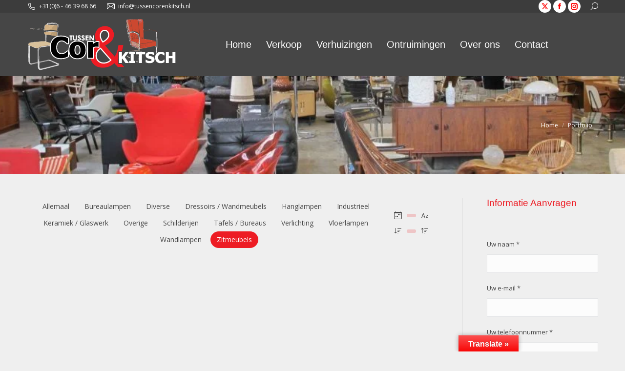

--- FILE ---
content_type: text/html; charset=UTF-8
request_url: https://tussencorenkitsch.nl/portfolio/?term=72&orderby=date&order=desc
body_size: 39750
content:
<!DOCTYPE html>
<!--[if !(IE 6) | !(IE 7) | !(IE 8)  ]><!--><html lang="nl-NL" class="no-js">
<!--<![endif]--><head><script data-no-optimize="1">var litespeed_docref=sessionStorage.getItem("litespeed_docref");litespeed_docref&&(Object.defineProperty(document,"referrer",{get:function(){return litespeed_docref}}),sessionStorage.removeItem("litespeed_docref"));</script> <meta charset="UTF-8" /><meta name="viewport" content="width=device-width, initial-scale=1, maximum-scale=1, user-scalable=0"/><meta name="theme-color" content="#ed1c24"/><link rel="profile" href="https://gmpg.org/xfn/11" /> <script
				type="text/javascript"
				src="https://app.termly.io/resource-blocker/ed1c5cde-b261-40d2-9027-ced1488953c7?autoBlock=on"></script><meta name='robots' content='index, follow, max-image-preview:large, max-snippet:-1, max-video-preview:-1' /><style>img:is([sizes="auto" i], [sizes^="auto," i]) { contain-intrinsic-size: 3000px 1500px }</style><title>Portfolio - Tussen Cor &amp; Kitsch</title><meta name="description" content="De Tussen Cor &amp; Kitsch portfolio aan producten - Bekijk hier onze collectie aan zitmeubels, wandmeubels, verlichting, en meer." /><link rel="canonical" href="https://tussencorenkitsch.nl/portfolio/" /><meta property="og:locale" content="nl_NL" /><meta property="og:type" content="article" /><meta property="og:title" content="Portfolio - Tussen Cor &amp; Kitsch" /><meta property="og:description" content="De Tussen Cor &amp; Kitsch portfolio aan producten - Bekijk hier onze collectie aan zitmeubels, wandmeubels, verlichting, en meer." /><meta property="og:url" content="https://tussencorenkitsch.nl/portfolio/" /><meta property="og:site_name" content="Tussen Cor &amp; Kitsch" /><meta property="article:publisher" content="https://www.facebook.com/TussenCorKitsch/" /><meta property="article:modified_time" content="2017-02-03T08:23:23+00:00" /><meta property="og:image" content="https://tussencorenkitsch.nl/wp-content/uploads/2020/09/logo-tussencorenkitsch-featured.png" /><meta property="og:image:width" content="220" /><meta property="og:image:height" content="200" /><meta property="og:image:type" content="image/png" /><meta name="twitter:card" content="summary_large_image" /><meta name="twitter:site" content="@TussenCorKitsch" /><link rel='dns-prefetch' href='//translate.google.com' /><link rel='dns-prefetch' href='//fonts.googleapis.com' /><link rel="alternate" type="application/rss+xml" title="Tussen Cor &amp; Kitsch &raquo; feed" href="https://tussencorenkitsch.nl/feed/" /><link rel="alternate" type="application/rss+xml" title="Tussen Cor &amp; Kitsch &raquo; reacties feed" href="https://tussencorenkitsch.nl/comments/feed/" />
 <script src="//www.googletagmanager.com/gtag/js?id=G-5ZT7WZ6BME"  data-cfasync="false" data-wpfc-render="false" async></script> <script data-cfasync="false" data-wpfc-render="false">var mi_version = '9.11.1';
				var mi_track_user = true;
				var mi_no_track_reason = '';
								var MonsterInsightsDefaultLocations = {"page_location":"https:\/\/tussencorenkitsch.nl\/portfolio\/?term=72&orderby=date&order=desc"};
								if ( typeof MonsterInsightsPrivacyGuardFilter === 'function' ) {
					var MonsterInsightsLocations = (typeof MonsterInsightsExcludeQuery === 'object') ? MonsterInsightsPrivacyGuardFilter( MonsterInsightsExcludeQuery ) : MonsterInsightsPrivacyGuardFilter( MonsterInsightsDefaultLocations );
				} else {
					var MonsterInsightsLocations = (typeof MonsterInsightsExcludeQuery === 'object') ? MonsterInsightsExcludeQuery : MonsterInsightsDefaultLocations;
				}

								var disableStrs = [
										'ga-disable-G-5ZT7WZ6BME',
									];

				/* Function to detect opted out users */
				function __gtagTrackerIsOptedOut() {
					for (var index = 0; index < disableStrs.length; index++) {
						if (document.cookie.indexOf(disableStrs[index] + '=true') > -1) {
							return true;
						}
					}

					return false;
				}

				/* Disable tracking if the opt-out cookie exists. */
				if (__gtagTrackerIsOptedOut()) {
					for (var index = 0; index < disableStrs.length; index++) {
						window[disableStrs[index]] = true;
					}
				}

				/* Opt-out function */
				function __gtagTrackerOptout() {
					for (var index = 0; index < disableStrs.length; index++) {
						document.cookie = disableStrs[index] + '=true; expires=Thu, 31 Dec 2099 23:59:59 UTC; path=/';
						window[disableStrs[index]] = true;
					}
				}

				if ('undefined' === typeof gaOptout) {
					function gaOptout() {
						__gtagTrackerOptout();
					}
				}
								window.dataLayer = window.dataLayer || [];

				window.MonsterInsightsDualTracker = {
					helpers: {},
					trackers: {},
				};
				if (mi_track_user) {
					function __gtagDataLayer() {
						dataLayer.push(arguments);
					}

					function __gtagTracker(type, name, parameters) {
						if (!parameters) {
							parameters = {};
						}

						if (parameters.send_to) {
							__gtagDataLayer.apply(null, arguments);
							return;
						}

						if (type === 'event') {
														parameters.send_to = monsterinsights_frontend.v4_id;
							var hookName = name;
							if (typeof parameters['event_category'] !== 'undefined') {
								hookName = parameters['event_category'] + ':' + name;
							}

							if (typeof MonsterInsightsDualTracker.trackers[hookName] !== 'undefined') {
								MonsterInsightsDualTracker.trackers[hookName](parameters);
							} else {
								__gtagDataLayer('event', name, parameters);
							}
							
						} else {
							__gtagDataLayer.apply(null, arguments);
						}
					}

					__gtagTracker('js', new Date());
					__gtagTracker('set', {
						'developer_id.dZGIzZG': true,
											});
					if ( MonsterInsightsLocations.page_location ) {
						__gtagTracker('set', MonsterInsightsLocations);
					}
										__gtagTracker('config', 'G-5ZT7WZ6BME', {"forceSSL":"true","link_attribution":"true"} );
										window.gtag = __gtagTracker;										(function () {
						/* https://developers.google.com/analytics/devguides/collection/analyticsjs/ */
						/* ga and __gaTracker compatibility shim. */
						var noopfn = function () {
							return null;
						};
						var newtracker = function () {
							return new Tracker();
						};
						var Tracker = function () {
							return null;
						};
						var p = Tracker.prototype;
						p.get = noopfn;
						p.set = noopfn;
						p.send = function () {
							var args = Array.prototype.slice.call(arguments);
							args.unshift('send');
							__gaTracker.apply(null, args);
						};
						var __gaTracker = function () {
							var len = arguments.length;
							if (len === 0) {
								return;
							}
							var f = arguments[len - 1];
							if (typeof f !== 'object' || f === null || typeof f.hitCallback !== 'function') {
								if ('send' === arguments[0]) {
									var hitConverted, hitObject = false, action;
									if ('event' === arguments[1]) {
										if ('undefined' !== typeof arguments[3]) {
											hitObject = {
												'eventAction': arguments[3],
												'eventCategory': arguments[2],
												'eventLabel': arguments[4],
												'value': arguments[5] ? arguments[5] : 1,
											}
										}
									}
									if ('pageview' === arguments[1]) {
										if ('undefined' !== typeof arguments[2]) {
											hitObject = {
												'eventAction': 'page_view',
												'page_path': arguments[2],
											}
										}
									}
									if (typeof arguments[2] === 'object') {
										hitObject = arguments[2];
									}
									if (typeof arguments[5] === 'object') {
										Object.assign(hitObject, arguments[5]);
									}
									if ('undefined' !== typeof arguments[1].hitType) {
										hitObject = arguments[1];
										if ('pageview' === hitObject.hitType) {
											hitObject.eventAction = 'page_view';
										}
									}
									if (hitObject) {
										action = 'timing' === arguments[1].hitType ? 'timing_complete' : hitObject.eventAction;
										hitConverted = mapArgs(hitObject);
										__gtagTracker('event', action, hitConverted);
									}
								}
								return;
							}

							function mapArgs(args) {
								var arg, hit = {};
								var gaMap = {
									'eventCategory': 'event_category',
									'eventAction': 'event_action',
									'eventLabel': 'event_label',
									'eventValue': 'event_value',
									'nonInteraction': 'non_interaction',
									'timingCategory': 'event_category',
									'timingVar': 'name',
									'timingValue': 'value',
									'timingLabel': 'event_label',
									'page': 'page_path',
									'location': 'page_location',
									'title': 'page_title',
									'referrer' : 'page_referrer',
								};
								for (arg in args) {
																		if (!(!args.hasOwnProperty(arg) || !gaMap.hasOwnProperty(arg))) {
										hit[gaMap[arg]] = args[arg];
									} else {
										hit[arg] = args[arg];
									}
								}
								return hit;
							}

							try {
								f.hitCallback();
							} catch (ex) {
							}
						};
						__gaTracker.create = newtracker;
						__gaTracker.getByName = newtracker;
						__gaTracker.getAll = function () {
							return [];
						};
						__gaTracker.remove = noopfn;
						__gaTracker.loaded = true;
						window['__gaTracker'] = __gaTracker;
					})();
									} else {
										console.log("");
					(function () {
						function __gtagTracker() {
							return null;
						}

						window['__gtagTracker'] = __gtagTracker;
						window['gtag'] = __gtagTracker;
					})();
									}</script> <style id="litespeed-ccss">ol,ul{box-sizing:border-box}:root{--wp--preset--font-size--normal:16px;--wp--preset--font-size--huge:42px}.screen-reader-text{border:0;clip-path:inset(50%);height:1px;margin:-1px;overflow:hidden;padding:0;position:absolute;width:1px;word-wrap:normal!important}:where(figure){margin:0 0 1em}:root{--wp--preset--aspect-ratio--square:1;--wp--preset--aspect-ratio--4-3:4/3;--wp--preset--aspect-ratio--3-4:3/4;--wp--preset--aspect-ratio--3-2:3/2;--wp--preset--aspect-ratio--2-3:2/3;--wp--preset--aspect-ratio--16-9:16/9;--wp--preset--aspect-ratio--9-16:9/16;--wp--preset--color--black:#000000;--wp--preset--color--cyan-bluish-gray:#abb8c3;--wp--preset--color--white:#FFF;--wp--preset--color--pale-pink:#f78da7;--wp--preset--color--vivid-red:#cf2e2e;--wp--preset--color--luminous-vivid-orange:#ff6900;--wp--preset--color--luminous-vivid-amber:#fcb900;--wp--preset--color--light-green-cyan:#7bdcb5;--wp--preset--color--vivid-green-cyan:#00d084;--wp--preset--color--pale-cyan-blue:#8ed1fc;--wp--preset--color--vivid-cyan-blue:#0693e3;--wp--preset--color--vivid-purple:#9b51e0;--wp--preset--color--accent:#ed1c24;--wp--preset--color--dark-gray:#111;--wp--preset--color--light-gray:#767676;--wp--preset--gradient--vivid-cyan-blue-to-vivid-purple:linear-gradient(135deg,rgba(6,147,227,1) 0%,rgb(155,81,224) 100%);--wp--preset--gradient--light-green-cyan-to-vivid-green-cyan:linear-gradient(135deg,rgb(122,220,180) 0%,rgb(0,208,130) 100%);--wp--preset--gradient--luminous-vivid-amber-to-luminous-vivid-orange:linear-gradient(135deg,rgba(252,185,0,1) 0%,rgba(255,105,0,1) 100%);--wp--preset--gradient--luminous-vivid-orange-to-vivid-red:linear-gradient(135deg,rgba(255,105,0,1) 0%,rgb(207,46,46) 100%);--wp--preset--gradient--very-light-gray-to-cyan-bluish-gray:linear-gradient(135deg,rgb(238,238,238) 0%,rgb(169,184,195) 100%);--wp--preset--gradient--cool-to-warm-spectrum:linear-gradient(135deg,rgb(74,234,220) 0%,rgb(151,120,209) 20%,rgb(207,42,186) 40%,rgb(238,44,130) 60%,rgb(251,105,98) 80%,rgb(254,248,76) 100%);--wp--preset--gradient--blush-light-purple:linear-gradient(135deg,rgb(255,206,236) 0%,rgb(152,150,240) 100%);--wp--preset--gradient--blush-bordeaux:linear-gradient(135deg,rgb(254,205,165) 0%,rgb(254,45,45) 50%,rgb(107,0,62) 100%);--wp--preset--gradient--luminous-dusk:linear-gradient(135deg,rgb(255,203,112) 0%,rgb(199,81,192) 50%,rgb(65,88,208) 100%);--wp--preset--gradient--pale-ocean:linear-gradient(135deg,rgb(255,245,203) 0%,rgb(182,227,212) 50%,rgb(51,167,181) 100%);--wp--preset--gradient--electric-grass:linear-gradient(135deg,rgb(202,248,128) 0%,rgb(113,206,126) 100%);--wp--preset--gradient--midnight:linear-gradient(135deg,rgb(2,3,129) 0%,rgb(40,116,252) 100%);--wp--preset--font-size--small:13px;--wp--preset--font-size--medium:20px;--wp--preset--font-size--large:36px;--wp--preset--font-size--x-large:42px;--wp--preset--spacing--20:0.44rem;--wp--preset--spacing--30:0.67rem;--wp--preset--spacing--40:1rem;--wp--preset--spacing--50:1.5rem;--wp--preset--spacing--60:2.25rem;--wp--preset--spacing--70:3.38rem;--wp--preset--spacing--80:5.06rem;--wp--preset--shadow--natural:6px 6px 9px rgba(0, 0, 0, 0.2);--wp--preset--shadow--deep:12px 12px 50px rgba(0, 0, 0, 0.4);--wp--preset--shadow--sharp:6px 6px 0px rgba(0, 0, 0, 0.2);--wp--preset--shadow--outlined:6px 6px 0px -3px rgba(255, 255, 255, 1), 6px 6px rgba(0, 0, 0, 1);--wp--preset--shadow--crisp:6px 6px 0px rgba(0, 0, 0, 1)}.wpcf7 .screen-reader-response{position:absolute;overflow:hidden;clip:rect(1px,1px,1px,1px);clip-path:inset(50%);height:1px;width:1px;margin:-1px;padding:0;border:0;word-wrap:normal!important}.wpcf7 form .wpcf7-response-output{margin:2em .5em 1em;padding:.2em 1em;border:2px solid #00a0d2}.wpcf7 form.init .wpcf7-response-output{display:none}.wpcf7-form-control-wrap{position:relative}.wpcf7 input[type="email"],.wpcf7 input[type="tel"]{direction:ltr}#glt-footer,#glt-footer #google_language_translator{display:none!important}#flags{overflow:hidden}#flags ul{margin:0;padding:0}#flags li{float:left!important;margin-bottom:0!important;padding:0!important;border:none!important;list-style:none!important;content:none!important}#flags li:before{content:none!important;border:none!important;background:none!important}#flags a{display:inline-block}#flags.size16 a{width:16px!important;height:12px!important;box-sizing:content-box;-webkit-box-sizing:content-box;-moz-box-sizing:content-box;-o-box-sizing:content-box;-ms-box-sizing:content-box}.submit{padding:0}.flag{padding:1px 0}#flags.size16 a[title="Dutch"]{background:url(/wp-content/plugins/google-language-translator/images/flags16.png)-149px -63px no-repeat}#flags.size16 a[title="English"]{background:url(/wp-content/plugins/google-language-translator/images/flags16.png)-91px -353px no-repeat}#flags.size16 a.united-states[title="English"]{background:url(/wp-content/plugins/google-language-translator/images/flags16.png)-120px -353px no-repeat}#glt-toolbar{display:none}#glt-translate-trigger{position:fixed;bottom:0;top:auto;right:20px;z-index:200002;padding:6px 20px 3px;font-size:16px;font-family:Arial;font-weight:700;color:#fff;text-shadow:0-1px 0 rgb(0 0 0/.25);text-decoration:none;text-align:center;box-shadow:0 0 9px rgb(0 0 0/.3);-webkit-box-shadow:0 0 9px rgb(0 0 0/.3);-moz-box-shadow:0 0 9px rgb(0 0 0/.3);box-sizing:content-box!important;-webkit-box-sizing:content-box!important;-moz-box-sizing:content-box!important;background:linear-gradient(center top,#fbb450,#f89406);background:-webkit-gradient(linear,center top,center bottom,from(#fbb450),to(#f89406));background:-webkit-linear-gradient(#fbb450,#f89406);background:-moz-linear-gradient(#fbb450,#f89406);background:-o-linear-gradient(#fbb450,#f89406);background:-ms-linear-gradient(#fbb450,#f89406);background:linear-gradient(#fbb450,#f89406);background:-o-linear-gradientcenter(center top,#fbb450,#f89406)}[class*=the7-mw-],[class^=soc-font-],[class^=the7-mw-]{font-family:icomoon-the7-font!important;speak:none;font-style:normal;font-weight:400;font-variant:normal;text-transform:none;line-height:1;-webkit-font-smoothing:antialiased;-moz-osx-font-smoothing:grayscale}[class*=the7-mw-]:before,[class^=the7-mw-]:before{font-family:inherit!important;margin:0!important}.the7-mw-icon-mail:before{content:""}.the7-mw-icon-phone:before{content:"󡁑"}.the7-mw-icon-search:before{content:""}.facebook .soc-font-icon:before{content:""}.instagram .soc-font-icon:before{content:""}.twitter .soc-font-icon:before{content:""}.fa-fw{text-align:center;width:1.25em}article,aside,figcaption,figure,header,section{display:block}*{padding:0;margin:0}html{font-size:100%;-webkit-text-size-adjust:100%;-ms-text-size-adjust:100%}ol,ul{list-style:none}img{border:0;-ms-interpolation-mode:bicubic}svg:not(:root){overflow:hidden}figure,form{margin:0}button,input,textarea{font-size:100%;margin:0;vertical-align:baseline}button,input{line-height:normal}button,input[type=submit]{-webkit-appearance:button}button::-moz-focus-inner,input::-moz-focus-inner{border:0;padding:0}textarea{overflow:auto;vertical-align:top}.pswp{display:none;position:absolute;width:100%;height:100%;left:0;top:0;-ms-touch-action:none;touch-action:none;z-index:9500;-webkit-text-size-adjust:100%;-webkit-backface-visibility:hidden;outline:0}.pswp::after,.pswp::before{content:" ";display:table}.pswp *{-webkit-box-sizing:border-box;box-sizing:border-box}.pswp__bg{position:absolute;left:0;top:0;width:100%;height:100%;background:#000;opacity:0;-webkit-transform:translateZ(0);transform:translateZ(0);-webkit-backface-visibility:hidden;will-change:opacity}.pswp__scroll-wrap{position:absolute;left:0;top:0;width:100%;height:100%;overflow:hidden}.pswp__container{-ms-touch-action:none;touch-action:none;position:absolute;left:0;right:0;top:0;bottom:0;-webkit-backface-visibility:hidden}.pswp__container{-webkit-touch-callout:none}.pswp__item{position:absolute;left:0;right:0;top:0;bottom:0;overflow:hidden}.pswp__caption .pswp__caption__center{text-align:center}.pswp button.pswp__button{height:1.5em;width:1.5em;margin-top:-.75em;background:0 0!important;opacity:.5}.pswp button.pswp__button:before{display:block;width:100%;height:100%;content:"";background-color:#fff!important}.pswp .pswp__top-bar button.pswp__button{height:26px;width:26px;margin-top:-13px;top:50%;margin-right:15px}.pswp button.pswp__button--close{margin-right:15px}.pswp button.pswp__button--close:before{-webkit-mask:url(/wp-content/themes/dt-the7/images/x-lg.svg);mask-image:url(/wp-content/themes/dt-the7/images/x-lg.svg);-webkit-mask-repeat:no-repeat;mask-repeat:no-repeat;-webkit-mask-position:right center;mask-position:right center;-webkit-mask-size:26px;mask-size:26px}.pswp__button--share:before{-webkit-mask:url(/wp-content/themes/dt-the7/images/the7-share-fill.svg);mask-image:url(/wp-content/themes/dt-the7/images/the7-share-fill.svg);-webkit-mask-repeat:no-repeat;mask-repeat:no-repeat;-webkit-mask-position:right center;mask-position:right center}.pswp .pswp__button--arrow--left:before,.pswp .pswp__button--arrow--right:before{position:static;display:flex;justify-content:center;align-items:center;width:1.5em;height:1.5em}.pswp button.pswp__button.pswp__button--arrow--left:before{background-image:none!important;-webkit-mask:url(/wp-content/themes/dt-the7/images/the7-chevron-left.svg);mask-image:url(/wp-content/themes/dt-the7/images/the7-chevron-left.svg);-webkit-mask-repeat:no-repeat;mask-repeat:no-repeat;-webkit-mask-position:right center;mask-position:right center}.pswp button.pswp__button.pswp__button--arrow--right:before{background-image:none!important;-webkit-mask:url(/wp-content/themes/dt-the7/images/the7-chevron-right.svg);mask-image:url(/wp-content/themes/dt-the7/images/the7-chevron-right.svg);-webkit-mask-repeat:no-repeat;mask-repeat:no-repeat;-webkit-mask-position:right center;mask-position:right center}.pswp .pswp__share-tooltip{border-radius:0}.pswp__share-tooltip:before{content:"";display:block;width:0;height:0;position:absolute;top:-12px;right:15px;border:6px solid #fff0;border-bottom-color:#FFF}.pswp__button{position:relative;background:0 0;overflow:visible;-webkit-appearance:none;display:block;border:0;padding:0;margin:0;float:right;opacity:.75;-webkit-box-shadow:none;box-shadow:none}.pswp__button::-moz-focus-inner{padding:0;border:0}.pswp__button,.pswp__button--arrow--left:before,.pswp__button--arrow--right:before{width:44px;height:44px}.pswp__button--fs{display:none}.pswp__button--zoom{display:none}.pswp__button--arrow--left,.pswp__button--arrow--right{background:0 0;top:50%;margin-top:-50px;width:70px;height:100px;position:absolute}.pswp__button--arrow--left{left:0}.pswp__button--arrow--right{right:0}.pswp__button--arrow--left:before,.pswp__button--arrow--right:before{content:"";top:35px;background-color:rgb(0 0 0/.3);height:30px;width:32px;position:absolute}.pswp__button--arrow--left:before{left:6px}.pswp__button--arrow--right:before{left:0;right:6px}.pswp__share-modal{display:block;background:rgb(0 0 0/.5);width:100%;height:100%;top:0;left:0;padding:10px;position:absolute;z-index:1600;opacity:0;-webkit-backface-visibility:hidden;will-change:opacity}.pswp__share-modal--hidden{display:none}.pswp__share-tooltip{min-width:150px;z-index:1620;position:absolute;background:#FFF;top:56px;border-radius:2px;display:block;width:auto;right:44px;-webkit-box-shadow:0 2px 5px rgb(0 0 0/.25);box-shadow:0 2px 5px rgb(0 0 0/.25);-webkit-transform:translateY(6px);-ms-transform:translateY(6px);transform:translateY(6px);-webkit-backface-visibility:hidden;will-change:transform}.pswp__counter{position:absolute;left:0;top:0;height:44px;font-size:13px;line-height:44px;color:#FFF;opacity:.75;padding:0 10px}.pswp__caption{position:absolute;left:0;bottom:0;width:100%;min-height:44px}.pswp__caption__center{text-align:left;max-width:420px;margin:0 auto;font-size:13px;padding:10px;line-height:20px;color:#CCC}.pswp__preloader{width:44px;height:44px;position:absolute;top:0;left:50%;margin-left:-22px;opacity:0;will-change:opacity;direction:ltr}.pswp__preloader__icn{width:20px;height:20px;margin:12px}@media screen and (max-width:1024px){.pswp__preloader{position:relative;left:auto;top:auto;margin:0;float:right}}.pswp__ui{-webkit-font-smoothing:auto;visibility:visible;opacity:1;z-index:1550}.pswp__top-bar{position:absolute;left:0;top:0;height:44px;width:100%}.pswp__caption,.pswp__top-bar{-webkit-backface-visibility:hidden;will-change:opacity}.pswp__caption,.pswp__top-bar{background-color:rgb(0 0 0/.5)}.pswp__ui--hidden .pswp__button--arrow--left,.pswp__ui--hidden .pswp__button--arrow--right,.pswp__ui--hidden .pswp__caption,.pswp__ui--hidden .pswp__top-bar{opacity:.001}.page-inner{-ms-grid-column:1;-ms-grid-row:2;grid-area:page-inner}#main-slideshow,.photo-scroller{-ms-grid-column:1;-ms-grid-row:2;grid-area:slider}.masthead{-ms-grid-column:1;-ms-grid-row:1;grid-area:header}.side-header-v-stroke.masthead,.side-header.masthead{-ms-grid-column:1;grid-area:header-side}.checkout-page-title{grid-area:checkout;-ms-grid-column:1;-ms-grid-row:4}.page-title{-ms-grid-column:1;-ms-grid-row:3;grid-area:title}.fancy-header{-ms-grid-column:1;-ms-grid-row:3;grid-area:fancyheader}.elementor-location-header{grid-area:elementor-header}#main{-ms-grid-column:1;-ms-grid-row:5;grid-area:main}.footer{-ms-grid-column:1;-ms-grid-row:6;grid-area:footer}.responsive-off .sidebar{grid-area:sidebar;-ms-grid-row:1}.responsive-off .content{grid-area:content;-ms-grid-row:1}.content,.sidebar,.wf-cell,.wf-wrap{box-sizing:border-box}.wf-cell{display:inline-block;vertical-align:top;padding:0 22px}.wf-container{font-size:0;line-height:0;word-spacing:-4px;margin:0-22px;padding:0}.wf-wrap{max-width:100%;padding:0 44px;margin:0 auto}.breadcrumbs li:first-child:before{content:""}.breadcrumbs li:before{position:absolute;left:0;top:0;width:15px;height:13px;content:"/";opacity:.5;text-align:left;z-index:3}.breadcrumbs li:before{opacity:1}.page-title{display:-ms-flexbox;display:-ms-flex;display:flex}.page-title .wf-wrap{position:relative}.page-title .wf-wrap:after{position:absolute;width:100%;bottom:0;content:""}.page-title.solid-bg .wf-wrap:after{display:none}.page-title>.wf-wrap{display:-ms-flexbox;display:-ms-flex;display:flex;-ms-align-items:center;-ms-flex-align:center;align-items:center;box-sizing:border-box}.content-right>.wf-wrap{-ms-flex-pack:center;-ms-justify-content:center;justify-content:center;-ms-align-items:flex-end;-ms-flex-align:flex-end;align-items:flex-end;-ms-flex-flow:column wrap;flex-flow:column wrap}.breadcrumbs{list-style:none}.breadcrumbs li{position:relative;display:inline-block;padding-left:12px;margin-left:8px}.breadcrumbs li:first-child{padding-left:0;margin-left:0;background:0 0!important}.breadcrumbs li a{color:inherit}.breadcrumbs a{text-decoration:none}.filter{position:relative;display:-ms-flexbox;display:-ms-flex;display:flex;-ms-align-items:center;-ms-flex-align:center;align-items:center;-ms-flex-pack:center;-ms-justify-content:center;justify-content:center}.filter:before{content:"";display:table}.filter:after{content:"";display:table;clear:both}.filter-by,.filter-categories,.filter-categories a,.filter-extras,.filter-sorting{display:inline-block;box-sizing:border-box}.filter-by,.filter-categories,.filter-sorting{display:-ms-inline-flexbox;display:-ms-inline-flex;display:inline-flex;-ms-align-items:center;-ms-flex-align:center;align-items:center}.filter-categories,.filter-extras{display:-ms-flexbox;display:-ms-flex;display:flex;-ms-align-items:center;-ms-flex-align:center;align-items:center;-ms-flex-pack:center;-ms-justify-content:center;justify-content:center;-ms-flex-flow:row wrap;flex-flow:row wrap}.filter-categories{position:relative}.filter .filter-categories a,.filter .filter-extras a{position:relative;text-decoration:none}.filter .filter-extras a{display:-ms-inline-flexbox;display:-ms-inline-flex;display:inline-flex}.filter-categories a{white-space:nowrap}.filter-bg-decoration .filter-categories a{overflow:hidden}.filter-bg-decoration .filter-categories a:after{position:absolute;z-index:-1;top:0;left:0;width:100%;height:100%;content:"";opacity:0}.filter-bg-decoration .filter-categories a.act:after{opacity:1}.filter .filter-extras a svg{width:16px}.filter .filter-popup{position:absolute;left:50%;z-index:999;bottom:100%;padding:2px 6px;margin-bottom:15px;background:#000;color:#fff!important;font:400 10px/14px Arial,Verdana,sans-serif;letter-spacing:.3px;white-space:nowrap;opacity:0;visibility:hidden;transform:translate3d(-50%,10px,0);border-radius:2px}.filter .filter-popup:after{position:absolute;left:50%;bottom:-5px;margin-left:-5px;width:0;height:0;border-left:5px solid #fff0;border-right:5px solid #fff0;border-top:5px solid #000;content:""}.filter .filter-popup:before{position:absolute;left:0;bottom:-20px;content:" ";display:block;width:100%;height:20px}.filter-switch{position:relative;display:inline-block;width:19px;height:7px;margin:0 10px}.filter-switch{border-radius:8px}.paginator:not(.paginator-more-button) a{box-sizing:border-box}.paginator:not(.paginator-more-button):not(.filter-decorations) a:after{position:absolute;left:0;bottom:-2px;width:100%;height:2px;content:"";opacity:0}.paginator:not(.paginator-more-button) a{position:relative;display:inline-block;padding:1px 8px;margin:0 6px;text-align:center;text-decoration:none}.post{position:relative}.post:after,.post:before{content:"";display:table;clear:both}.portfolio .post img,.wf-container.iso-grid img{max-width:100%;width:100%;height:auto}.description-under-image .post .alignnone{margin-bottom:20px}.project-zoom{text-decoration:none}.sidebar{position:relative;z-index:9}.sidebar .sidebar-content{box-sizing:border-box}.sidebar-right .wf-wrap:after,.sidebar-right .wf-wrap:before{content:"";display:table}.sidebar .widget,.sidebar-content .widget{padding:0}.sidebar:not(.solid-bg):not(.bg-under-widget) .widget:first-child{padding-top:0}.sidebar .widget:first-child,.sidebar-content .widget:first-child{border-top:none}.widget:after,.widget:before{content:"";display:table;clear:both}.widget-title{margin-bottom:15px;clear:both}.textwidget *{max-width:100%}.textwidget input{width:100%}body{overflow-x:hidden}p{margin-bottom:10px}a{text-decoration:underline}.post .rollover,.post img{max-width:100%;height:auto}.alignnone{float:none;margin:0 auto 10px}.assistive-text{position:absolute!important;clip:rect(1px,1px,1px,1px)}.wf-container:before{content:"";display:table}.wf-container:after{content:"";display:table;clear:both}#page{position:relative;overflow:hidden}.main-gradient{display:none}#main{padding:50px 0}.screen-reader-text{clip:rect(1px,1px,1px,1px);height:1px;overflow:hidden;position:absolute!important;width:1px}#page .skip-link{background-color:#f1f1f1;box-shadow:0 0 1px 1px rgb(0 0 0/.2);color:#21759b;display:block;font-size:14px;font-weight:700;left:-9999em;outline:0;padding:15px 23px 14px;text-decoration:none;text-transform:none;top:-9999em}input[type=text]:not(.elementor-field):not(.searchform-s),input[type=tel]:not(.elementor-field),input[type=email]:not(.elementor-field),textarea:not(.elementor-field){margin-bottom:10px;border-style:var(--the7-form-border);box-sizing:border-box}input[type=text],input[type=tel],input[type=email],textarea{-webkit-appearance:none;-moz-appearance:none;-ms-appearance:none;appearance:none;outline:0}.wpcf7-form input[type=text],.wpcf7-form input[type=tel],.wpcf7-form input[type=email],.wpcf7-form textarea{width:100%}.popup-message-style #page .wpcf7-response-output{position:fixed;top:50%;left:100%;opacity:0}input[type=submit]{position:relative;display:inline-flex;align-items:center;justify-content:center;text-decoration:none;white-space:nowrap}.soc-ico{overflow:hidden}.soc-ico a{position:relative;display:-ms-inline-flexbox;display:-ms-inline-flex;display:inline-flex;-ms-align-items:center;-ms-flex-align:center;align-items:center;-ms-flex-pack:center;-ms-justify-content:center;justify-content:center;margin:2px;width:26px;height:26px;line-height:26px;text-align:center;border-radius:50%;box-sizing:border-box;text-decoration:none}.soc-ico a .soc-font-icon{position:relative;z-index:1;font-size:16px}.soc-ico a:after,.soc-ico a:before{position:absolute;top:0;left:0;width:26px;height:26px;content:"";border-radius:inherit}.soc-ico a:before{opacity:1}.soc-ico a:after{opacity:0}.soc-ico a{text-decoration:none}.dt-text-title{grid-area:header;max-width:100%}@media all and (-ms-high-contrast:none){.popup-search-wrap{box-shadow:0 0 4px rgb(0 0 0/.2)}}.dt-text-desc{grid-area:desc;max-width:100%}.icon-with-text-shortcode .text-icon{grid-area:icon;text-decoration:none}.icon-with-text-shortcode .default-btn-shortcode{justify-self:start;grid-area:button}.masthead{position:relative;z-index:102;box-sizing:border-box}.masthead:not(.side-header){display:-ms-flexbox;-ms-flex-direction:column}.top-bar{position:relative;display:-ms-flexbox;display:-ms-flex;display:flex;margin-top:0;box-sizing:border-box}.top-bar-bg,.top-bar:after{position:absolute;bottom:0;left:0;width:100%;height:100%;content:"";box-sizing:content-box}.top-bar:after{height:1px}.top-bar-bg{padding:0 1000px;margin-left:-1000px}.top-bar>.mini-widgets{display:-ms-flexbox;display:-ms-flex;display:flex;-ms-align-items:center;-ms-flex-align:center;align-items:center;-ms-flex:1 1 auto;flex:1 1 auto;-ms-justify-content:flex-start;justify-content:flex-start;-ms-flex-pack:start;-ms-flex-flow:row wrap;flex-flow:row wrap}.top-bar .mini-widgets.right-widgets,.top-bar .mini-widgets:last-child{-ms-justify-content:flex-end;justify-content:flex-end;-ms-flex-pack:end}.top-bar *{font-size:inherit;line-height:inherit}.top-bar a{text-decoration:none}.branding{line-height:0;font-size:0}.branding>a{display:block}.branding a img,.branding img{max-width:100%;height:auto}.branding .mobile-logo{display:none}.masthead .mini-widgets>*{display:inline-block;margin-left:10px;margin-right:10px}.masthead:not(.side-header) .mini-widgets>:first-child{margin-left:0}.masthead:not(.side-header) .mini-widgets>:last-child{margin-right:0}.mini-contacts{position:relative;margin:0}.masthead .mini-contacts{display:-ms-inline-flexbox;display:-ms-inline-flex;display:inline-flex;-ms-align-items:center;-ms-flex-align:center;align-items:center}.mini-contacts i{margin-right:5px}.masthead .mini-search{position:relative;display:inline-block;vertical-align:middle;z-index:10;max-width:100%}.popup-search .popup-search-wrap{background:#fff}.popup-search .popup-search-wrap:before{border-bottom-color:#fff}.searchform{position:relative;z-index:3;max-width:100%}.searchform .field{max-width:100%;border-style:solid;box-sizing:border-box}.popup-search-wrap{padding:10px;position:absolute;right:-10px;top:38px;visibility:hidden;-webkit-filter:drop-shadow(0 0 4px rgb(0 0 0/.2));filter:drop-shadow(0 0 4px rgb(0 0 0/.2));-webkit-backface-visibility:hidden;-webkit-transform:translate3d(0,0,0)}.popup-search-wrap:before{position:absolute;top:-7px;right:20px;width:0;height:0;border-left:5px solid #fff0;border-right:5px solid #fff0;border-bottom:7px solid red;content:""}.popup-search-wrap .search-icon{position:absolute;top:0;right:20px;height:100%}.mini-search input[type=text]{margin-bottom:0}.popup-search .searchform .submit{border:none;background-color:#fff0;text-decoration:none}.mini-search .submit{display:-ms-flexbox;display:-ms-flex;display:flex;-ms-align-items:center;-ms-flex-align:center;align-items:center;border:none;background-color:#fff0;text-decoration:none}.mini-search .search-icon{text-decoration:none;background-repeat:no-repeat;background-position:center center}.mini-search .search-icon{display:-ms-flexbox;display:-ms-flex;display:flex;-ms-align-items:center;-ms-flex-align:center;align-items:center}.popup-search .submit i{font-size:16px}.masthead .mini-search .searchsubmit{display:none}.masthead .soc-ico{display:inline-block;vertical-align:middle}.masthead .soc-ico a{line-height:22px}.dt-close-mobile-menu-icon{position:relative}.dt-close-mobile-menu-icon:after,.dt-close-mobile-menu-icon:before{position:absolute;top:0;left:0;width:100%;height:100%;content:"";border-radius:inherit;box-sizing:border-box}.dt-close-mobile-menu-icon:after{opacity:0}.dt-close-mobile-menu-icon:before{opacity:1}.main-nav>li{position:relative;display:-ms-flexbox;display:-ms-flex;display:flex}.main-nav>li>a{text-decoration:none}.main-nav>li>a{position:relative;display:-ms-flexbox;display:-ms-flex;display:flex;-ms-align-items:center;-ms-flex-align:center;align-items:center}.menu-text{display:block}.top-header .level-arrows-on .menu-text:after{position:absolute;top:50%;margin-top:-4px;right:0;width:8px;height:8px;content:"";-webkit-mask:url(/wp-content/themes/dt-the7/images/the7-chevron-down.svg);mask-image:url(/wp-content/themes/dt-the7/images/the7-chevron-down.svg);-webkit-mask-repeat:no-repeat;mask-repeat:no-repeat;-webkit-mask-position:right center;mask-position:right center;-webkit-mask-size:8px;mask-size:8px}.upwards-line>li>a>span{position:relative;display:block}.upwards-line>li>a .menu-item-text:before{position:absolute;bottom:-5px;left:0;width:100%;height:2px;background:rgb(0 0 0/.1);content:"";opacity:0;transform:translateY(10px)}.sub-nav{position:absolute;visibility:hidden;z-index:200;top:100%;left:0;width:240px;opacity:0}.sub-nav{padding:0;box-shadow:0 0 4px rgb(0 0 0/.2);box-sizing:border-box}.sub-nav>li{position:relative;display:block;box-sizing:border-box}.sub-nav li:first-child:before{display:none}.sub-nav>li>a{position:relative;display:-ms-flexbox;display:-ms-flex;display:flex;-ms-align-items:center;-ms-flex-align:center;align-items:center;-ms-align-content:center;align-content:center;-ms-flex-line-pack:center;text-decoration:none}.sub-nav li a{box-sizing:border-box}.dt-mobile-header .sub-nav>li,.mobile-main-nav>li{display:-ms-flexbox;display:-ms-flex;display:flex;-ms-flex-flow:row wrap;flex-flow:row wrap}.dt-mobile-header .mobile-main-nav>li>.sub-nav{position:relative;display:none;top:0;left:0;width:100%;padding:0;visibility:visible;opacity:1;z-index:auto}.mobile-main-nav .sub-nav{background:0 0;box-shadow:none}.dt-mobile-header{position:fixed;top:0;height:100%;min-height:100%;width:500px;max-width:100%;z-index:9602;box-sizing:border-box;background-color:grey;transform:translate3d(-100%,0,0);overflow:hidden}html:not(.touchevents) .dt-mobile-header::-webkit-scrollbar{width:13px}html:not(.touchevents) .dt-mobile-header::-webkit-scrollbar-thumb{border-radius:10px;background-color:#1ebac8;border:4px solid #fff;box-sizing:border-box}.mobile-mini-widgets-in-menu{display:none}.mobile-mini-widgets-in-menu{padding:30px 0}.mobile-main-nav{display:-ms-flexbox;display:-ms-flex;display:flex;-ms-flex-flow:column nowrap;flex-flow:column nowrap;-ms-flex:10 1 auto;flex:10 1 auto}.mobile-main-nav>li{position:relative;display:-ms-flexbox;display:-ms-flex;display:flex}.mobile-menu-show-divider .mobile-main-nav>li:before{content:"";position:absolute;top:-.5px;height:0;width:100%;max-width:100%;left:0}.mobile-menu-show-divider .mobile-main-nav>li:first-child:before{display:none}.mobile-main-nav>li>a{text-decoration:none;position:relative;display:-ms-flexbox;display:-ms-flex;display:flex;-ms-align-items:center;-ms-flex-align:center;align-items:center;padding:10px 30px 10px 0;-ms-flex-positive:1;-ms-flex-grow:1;flex-grow:1}.mobile-main-nav .sub-nav{margin-left:20px}#page #mobile-menu .sub-nav>li{padding:0;width:100%}#page .mobile-main-nav .sub-nav{width:100%}.mobile-main-nav .sub-nav>li>a{padding:10px 30px 10px 0;margin:0;-ms-flex-positive:1;-ms-flex-grow:1;flex-grow:1}.dt-close-mobile-menu-icon{display:-ms-inline-flexbox;display:-ms-inline-flex;display:inline-flex;-ms-align-items:center;-ms-flex-align:center;align-items:center;-ms-flex-pack:center;-ms-justify-content:center;justify-content:center;position:absolute;top:0;z-index:9999;opacity:0;min-width:12px;min-height:12px}.dt-close-mobile-menu-icon .close-line-wrap{position:relative;width:22px;height:100%}.fade-medium-mobile-menu-close-icon .dt-close-mobile-menu-icon .close-line-wrap{width:20px;height:20px}.dt-close-mobile-menu-icon span{position:relative;display:block;margin:0;z-index:2}.dt-close-mobile-menu-icon .close-line{display:inline-block;transform-origin:50% 50%;width:22px;height:2px;position:absolute;left:0;content:""}.fade-medium-mobile-menu-close-icon .dt-close-mobile-menu-icon .close-line{width:20px;top:50%;margin-top:-1px}.dt-close-mobile-menu-icon .close-line:nth-child(2){display:none}.dt-close-mobile-menu-icon .close-line:after,.dt-close-mobile-menu-icon .close-line:before{position:absolute;top:0;left:0;width:100%;height:100%;content:"";border-radius:inherit;box-sizing:border-box}.dt-close-mobile-menu-icon .close-line:after{opacity:0}.dt-close-mobile-menu-icon .close-line:before{opacity:1}.dt-close-mobile-menu-icon .close-line:first-child{transform:rotate3d(0,0,1,45deg)}.dt-close-mobile-menu-icon .close-line:last-child{transform:rotate3d(0,0,1,-45deg)}.rollover{position:relative;display:block;line-height:0;text-decoration:none}.rollover img{max-width:100%;height:auto}.iso-grid .wf-cell{opacity:0}.scroll-top{position:fixed;display:-ms-flexbox;display:-ms-flex;display:flex;-ms-align-items:center;-ms-flex-align:center;align-items:center;-ms-flex-pack:center;-ms-justify-content:center;justify-content:center;right:10px;bottom:10px;width:40px;height:40px;opacity:0;z-index:-1;-ms-filter:"progid:DXImageTransform.Microsoft.Alpha(Opacity=0)";text-decoration:none;background-color:#000;background-color:rgb(0 0 0/.2)}.scroll-top svg{text-transform:none;width:24px;line-height:1;fill:#fff}.rollover-content{position:absolute;top:0;left:0;z-index:100;display:none;width:100%;height:100%;padding:10px 25px 10px;-webkit-box-sizing:border-box;box-sizing:border-box}.links-container{display:-webkit-flex;display:-ms-flexbox;display:-ms-flex;display:flex;-webkit-align-items:center;-ms-align-items:center;-ms-flex-align:center;align-items:center;-webkit-justify-content:center;-ms-flex-pack:center;-ms-justify-content:center;justify-content:center}.description-under-image .links-container{position:absolute;top:0;left:0;width:100%;height:100%}.links-container>a{position:relative;display:-webkit-inline-flex;display:-ms-inline-flexbox;display:-ms-inline-flex;display:inline-flex;-webkit-align-items:center;-ms-align-items:center;-ms-flex-align:center;align-items:center;-webkit-justify-content:center;-ms-flex-pack:center;-ms-justify-content:center;justify-content:center;font-size:0;width:44px;height:44px;line-height:44px;border-radius:100px;margin:10px 5px 10px;opacity:1;text-align:center;-webkit-backface-visibility:hidden}.links-container>a:after,.links-container>a:before{position:absolute;top:0;left:0;width:100%;height:100%;content:"";box-sizing:border-box;-webkit-border-radius:inherit;border-radius:inherit;-webkit-backface-visibility:hidden}.links-container>a:before{background:rgb(255 255 255/.3)}.links-container>a:after{background:rgb(255 255 255/.5)}.links-container>a:before{opacity:1}.links-container>a:after{opacity:0}.buttons-on-img .links-container>a{-webkit-box-sizing:border-box;box-sizing:border-box}.description-under-image .links-container:after,.description-under-image .links-container:before,.links-container:after,.links-container:before{content:"";display:table;clear:both}#page .rollover-content,#page .rollover-content *{color:#fff}:root{--the7-accent-bg-color:#ed1c24;--the7-accent-color:#ed1c24;--the7-additional-logo-elements-font-family:"Arial", Helvetica, Arial, Verdana, sans-serif;--the7-additional-logo-elements-font-size:20px;--the7-additional-logo-elements-icon-size:0px;--the7-additional-menu-elements-color:#ffffff;--the7-additional-menu-elements-font-family:"Open Sans", Helvetica, Arial, Verdana, sans-serif;--the7-additional-menu-elements-font-size:12px;--the7-additional-menu-elements-icon-color:#ffffff;--the7-additional-menu-elements-icon-size:16px;--the7-base-border-radius:5px;--the7-base-color:#464646;--the7-base-font-family:"Open Sans", Helvetica, Arial, Verdana, sans-serif;--the7-base-font-size:13px;--the7-base-line-height:22px;--the7-beautiful-loading-bg:#ffffff;--the7-beautiful-spinner-color:#b1b1b1;--the7-body-bg-attachment:fixed;--the7-body-bg-color:#efefef;--the7-body-bg-image:none;--the7-body-bg-position-x:center;--the7-body-bg-position-y:center;--the7-body-bg-repeat:no-repeat;--the7-body-bg-size:cover;--the7-border-radius-size:5px;--the7-bottom-bar-bottom-padding:10px;--the7-bottom-bar-height:60px;--the7-bottom-bar-line-size:1px;--the7-bottom-bar-menu-switch:778px;--the7-bottom-bar-switch:990px;--the7-bottom-bar-top-padding:10px;--the7-bottom-bg-color:#ed1c24;--the7-bottom-bg-image:none;--the7-bottom-bg-position-x:center;--the7-bottom-bg-position-y:top;--the7-bottom-bg-repeat:repeat;--the7-bottom-color:#ffffff;--the7-bottom-content-padding:0px;--the7-bottom-input-border-width:1px;--the7-bottom-input-padding:5px;--the7-bottom-logo-bottom-padding:10px;--the7-bottom-logo-left-padding:0px;--the7-bottom-logo-right-padding:10px;--the7-bottom-logo-top-padding:10px;--the7-bottom-overlay-content-padding:0px;--the7-box-width:1250px;--the7-breadcrumbs-bg-color:rgba(255,255,255,0.2);--the7-breadcrumbs-border-color:rgba(255,255,255,0.5);--the7-breadcrumbs-border-radius:5px;--the7-breadcrumbs-border-width:0px;--the7-breadcrumbs-font-family:"Open Sans", Helvetica, Arial, Verdana, sans-serif;--the7-breadcrumbs-font-size:12px;--the7-breadcrumbs-line-height:21px;--the7-breadcrumbs-margin-bottom:0px;--the7-breadcrumbs-margin-left:0px;--the7-breadcrumbs-margin-right:0px;--the7-breadcrumbs-margin-top:0px;--the7-breadcrumbs-padding-bottom:2px;--the7-breadcrumbs-padding-left:12px;--the7-breadcrumbs-padding-right:12px;--the7-breadcrumbs-padding-top:3px;--the7-breadcrumbs-text-transform:none;--the7-btn-bg-color:#ed1c24;--the7-btn-border-color:#ed1c24;--the7-btn-border-hover-color:#ed1c24;--the7-btn-color:#ffffff;--the7-btn-hover-bg-color:#ed1c24;--the7-btn-hover-color:#ffffff;--the7-btn-l-border-radius:5px;--the7-btn-l-border-style:solid;--the7-btn-l-border-width:0px;--the7-btn-l-font-family:"Roboto Condensed", Helvetica, Arial, Verdana, sans-serif;--the7-btn-l-font-size:18px;--the7-btn-l-icon-size:18px;--the7-btn-l-letter-spacing:0px;--the7-btn-l-line-height:20px;--the7-btn-l-min-height:1px;--the7-btn-l-min-width:1px;--the7-btn-l-padding:17px 24px 16px 24px;--the7-btn-l-text-transform:none;--the7-btn-m-border-radius:5px;--the7-btn-m-border-style:solid;--the7-btn-m-border-width:0px;--the7-btn-m-font-family:"Roboto Condensed", Helvetica, Arial, Verdana, sans-serif;--the7-btn-m-font-size:15px;--the7-btn-m-icon-size:15px;--the7-btn-m-letter-spacing:0px;--the7-btn-m-line-height:17px;--the7-btn-m-min-height:1px;--the7-btn-m-min-width:1px;--the7-btn-m-padding:12px 18px 11px 18px;--the7-btn-m-text-transform:none;--the7-btn-s-border-radius:5px;--the7-btn-s-border-style:solid;--the7-btn-s-border-width:0px;--the7-btn-s-font-family:"Roboto Condensed", Helvetica, Arial, Verdana, sans-serif;--the7-btn-s-font-size:12px;--the7-btn-s-icon-size:12px;--the7-btn-s-letter-spacing:0px;--the7-btn-s-line-height:14px;--the7-btn-s-min-height:1px;--the7-btn-s-min-width:1px;--the7-btn-s-padding:8px 14px 7px 14px;--the7-btn-s-text-transform:none;--the7-button-shadow-blur:0px;--the7-button-shadow-color:#a82328;--the7-button-shadow-horizontal:0px;--the7-button-shadow-hover-blur:0px;--the7-button-shadow-hover-color:#a82328;--the7-button-shadow-hover-horizontal:0px;--the7-button-shadow-hover-spread:0px;--the7-button-shadow-hover-vertical:2px;--the7-button-shadow-spread:0px;--the7-button-shadow-vertical:2px;--the7-classic-menu-bottom-margin:0px;--the7-classic-menu-top-margin:0px;--the7-close-menu-caption-color-hover:#000000;--the7-close-menu-caption-color:#000000;--the7-close-menu-caption-font-family:"Roboto", Helvetica, Arial, Verdana, sans-serif;--the7-close-menu-caption-font-size:16px;--the7-close-menu-caption-gap:20px;--the7-close-menu-caption-text-transform:uppercase;--the7-close-mobile-menu-caption-color-hover:#ffffff;--the7-close-mobile-menu-caption-color:#ffffff;--the7-close-mobile-menu-caption-font-family:"Roboto", Helvetica, Arial, Verdana, sans-serif;--the7-close-mobile-menu-caption-font-size:16px;--the7-close-mobile-menu-caption-gap:10px;--the7-close-mobile-menu-caption-text-transform:none;--the7-content-boxes-bg:rgba(136,136,136,0.08);--the7-content-width:1250px;--the7-divider-bg-color:rgba(0,0,0,0);--the7-divider-color:#cccccc;--the7-filter-border-radius:100px;--the7-filter-decoration-line-size:2px;--the7-filter-font-family:"Open Sans", Helvetica, Arial, Verdana, sans-serif;--the7-filter-font-size:14px;--the7-filter-item-margin-bottom:0px;--the7-filter-item-margin-left:0px;--the7-filter-item-margin-right:5px;--the7-filter-item-margin-top:0px;--the7-filter-item-padding-bottom:8px;--the7-filter-item-padding-left:13px;--the7-filter-item-padding-right:13px;--the7-filter-item-padding-top:8px;--the7-filter-pointer-bg-radius:100px;--the7-filter-pointer-border-width:2px;--the7-filter-text-transform:none;--the7-first-switch-header-padding-left:20px;--the7-first-switch-header-padding-right:20px;--the7-first-switch-mobile-header-height:100px;--the7-first-switch:870px;--the7-float-menu-bg:#464646;--the7-float-menu-height:60px;--the7-float-menu-line-decoration-color:#dd3333;--the7-float-menu-line-decoration-size:1px;--the7-floating-header-bg-image:none;--the7-floating-header-bg-position-x:center;--the7-floating-header-bg-position-y:center;--the7-floating-header-bg-repeat:repeat;--the7-floating-header-bg-size:auto;--the7-floating-logo-bottom-padding:0px;--the7-floating-logo-left-padding:0px;--the7-floating-logo-right-padding:0px;--the7-floating-logo-top-padding:0px;--the7-floating-menu-active-last-color:#ffffff;--the7-floating-menu-color-active:#ffffff;--the7-floating-menu-color-hover:#ffffff;--the7-floating-menu-color:#ffffff;--the7-floating-menu-hover-last-color:#ffffff;--the7-floating-mixed-logo-bottom-padding:10px;--the7-floating-mixed-logo-left-padding:0px;--the7-floating-mixed-logo-right-padding:0px;--the7-floating-mixed-logo-top-padding:10px;--the7-floating-mobile-logo-bottom-padding:0px;--the7-floating-mobile-logo-left-padding:0px;--the7-floating-mobile-logo-right-padding:0px;--the7-floating-mobile-logo-top-padding:0px;--the7-footer-bg-color:#3f3f3f;--the7-footer-bg-image:none;--the7-footer-bg-position-x:center;--the7-footer-bg-position-y:top;--the7-footer-bg-repeat:repeat;--the7-footer-bottom-padding:10px;--the7-footer-decoration-line-size:1px;--the7-footer-left-padding:40px;--the7-footer-outline-color:rgba(129,215,66,0.96);--the7-footer-right-padding:40px;--the7-footer-switch-colums:970px;--the7-footer-switch:970px;--the7-footer-top-padding:50px;--the7-general-border-radius:5px;--the7-general-title-responsiveness:990px;--the7-h1-font-family:"News Cycle", Helvetica, Arial, Verdana, sans-serif;--the7-h1-font-size-desktop:30px;--the7-h1-font-size:30px;--the7-h1-line-height-desktop:36px;--the7-h1-line-height:36px;--the7-h1-text-transform:none;--the7-h2-font-family:"News Cycle", Helvetica, Arial, Verdana, sans-serif;--the7-h2-font-size-desktop:25px;--the7-h2-font-size:25px;--the7-h2-line-height-desktop:39px;--the7-h2-line-height:39px;--the7-h2-text-transform:none;--the7-h3-font-family:"News Cycle", Helvetica, Arial, Verdana, sans-serif;--the7-h3-font-size-desktop:28px;--the7-h3-font-size:28px;--the7-h3-line-height-desktop:34px;--the7-h3-line-height:34px;--the7-h3-text-transform:none;--the7-h4-font-family:"Open Sans Condensed", Helvetica, Arial, Verdana, sans-serif;--the7-h4-font-size-desktop:19px;--the7-h4-font-size:19px;--the7-h4-font-weight:700;--the7-h4-line-height-desktop:28px;--the7-h4-line-height:28px;--the7-h4-text-transform:none;--the7-h5-font-family:"News Cycle", Helvetica, Arial, Verdana, sans-serif;--the7-h5-font-size-desktop:19px;--the7-h5-font-size:19px;--the7-h5-line-height-desktop:19px;--the7-h5-line-height:19px;--the7-h5-text-transform:none;--the7-h6-font-family:"News Cycle", Helvetica, Arial, Verdana, sans-serif;--the7-h6-font-size-desktop:16px;--the7-h6-font-size:16px;--the7-h6-line-height-desktop:24px;--the7-h6-line-height:24px;--the7-h6-text-transform:none;--the7-hamburger-border-width:0px;--the7-hamburger-close-border-radius:0px;--the7-hamburger-close-border-width:0px;--the7-hamburger-mobile-close-border-radius:0px;--the7-hamburger-mobile-close-border-width:0px;--the7-header-bg-color:#464646;--the7-header-bg-image:none;--the7-header-bg-position-x:center;--the7-header-bg-position-y:top;--the7-header-bg-repeat:repeat;--the7-header-bg-size:auto;--the7-header-classic-menu-line-size:1px;--the7-header-decoration-size:1px;--the7-header-decoration:#dd3333;--the7-header-height:0px;--the7-header-left-padding:40px;--the7-header-mobile-left-padding:0px;--the7-header-mobile-menu-bottom-padding:30px;--the7-header-mobile-menu-left-padding:30px;--the7-header-mobile-menu-right-padding:15px;--the7-header-mobile-menu-top-padding:45px;--the7-header-mobile-right-padding:0px;--the7-header-right-padding:40px;--the7-header-side-content-width:300px;--the7-header-side-width:300px;--the7-header-slide-out-width:400px;--the7-header-switch-paddings:0px;--the7-header-transparent-bg-color:#ffffff;--the7-input-bg-color:#fcfcfc;--the7-input-border-color:rgba(173,176,182,0.3);--the7-input-border-radius:0px;--the7-input-color:#787d85;--the7-input-height:38px;--the7-left-content-padding:0px;--the7-left-input-border-width:1px;--the7-left-input-padding:15px;--the7-left-overlay-content-padding:0px;--the7-lightbox-arrow-size:62px;--the7-links-color:#ed1c24;--the7-logo-area-left-padding-bottom:0px;--the7-logo-area-left-padding-left:0px;--the7-logo-area-left-padding-right:0px;--the7-logo-area-left-padding-top:0px;--the7-logo-area-right-padding-bottom:0px;--the7-logo-area-right-padding-left:0px;--the7-logo-area-right-padding-right:0px;--the7-logo-area-right-padding-top:0px;--the7-main-logo-bottom-padding:10px;--the7-main-logo-left-padding:0px;--the7-main-logo-right-padding:0px;--the7-main-logo-top-padding:10px;--the7-main-menu-icon-size:14px;--the7-mega-col-padding-bottom:20px;--the7-mega-col-padding-left:10px;--the7-mega-col-padding-right:10px;--the7-mega-col-padding-top:20px;--the7-mega-menu-desc-color:#eeeeee;--the7-mega-menu-desc-font-family:"Open Sans", Helvetica, Arial, Verdana, sans-serif;--the7-mega-menu-desc-font-size:12px;--the7-mega-menu-title-color:#eeeeee;--the7-mega-menu-title-font-family:"News Cycle", Helvetica, Arial, Verdana, sans-serif;--the7-mega-menu-title-font-size:19px;--the7-mega-menu-title-icon-size:19px;--the7-mega-menu-title-text-transform:none;--the7-mega-menu-widget-color:#eeeeee;--the7-mega-menu-widget-title-color:#eeeeee;--the7-mega-submenu-col-width:240px;--the7-mega-submenu-item-2-level-spacing:0px;--the7-mega-submenu-item-padding-bottom:10px;--the7-mega-submenu-item-padding-left:0px;--the7-mega-submenu-item-padding-right:0px;--the7-mega-submenu-item-padding-top:0px;--the7-mega-submenu-padding-bottom:0px;--the7-mega-submenu-padding-left:10px;--the7-mega-submenu-padding-right:10px;--the7-mega-submenu-padding-top:0px;--the7-megamenu-title-active-color:#ed1c24;--the7-megamenu-title-hover-color:#ed1c24;--the7-menu-active-color:#ffffff;--the7-menu-active-decor-color:rgba(237,28,36,0.15);--the7-menu-active-last-color:#ffffff;--the7-menu-active-line-decor-color:rgba(130,36,227,0.3);--the7-menu-area-below-padding-bottom:0px;--the7-menu-area-below-padding-left:0px;--the7-menu-area-below-padding-right:0px;--the7-menu-area-below-padding-top:0px;--the7-menu-area-left-padding-bottom:0px;--the7-menu-area-left-padding-left:0px;--the7-menu-area-left-padding-right:0px;--the7-menu-area-left-padding-top:0px;--the7-menu-area-right-padding-bottom:0px;--the7-menu-area-right-padding-left:30px;--the7-menu-area-right-padding-right:0px;--the7-menu-area-right-padding-top:0px;--the7-menu-area-top-line-padding-bottom:0px;--the7-menu-area-top-line-padding-left:0px;--the7-menu-area-top-line-padding-right:0px;--the7-menu-area-top-line-padding-top:0px;--the7-menu-area-top-line-right-padding-bottom:0px;--the7-menu-area-top-line-right-padding-left:0px;--the7-menu-area-top-line-right-padding-right:0px;--the7-menu-area-top-line-right-padding-top:0px;--the7-menu-caption-font-family:"Roboto", Helvetica, Arial, Verdana, sans-serif;--the7-menu-caption-font-size:16px;--the7-menu-caption-gap:10px;--the7-menu-caption-text-transform:none;--the7-menu-click-decor-bg-color:rgba(237,28,36,0.2);--the7-menu-color:#ffffff;--the7-menu-decor-border-radius:6px;--the7-menu-decor-color:#ed1c24;--the7-menu-decoration-line-size:2px;--the7-menu-font-family:"News Cycle", Helvetica, Arial, Verdana, sans-serif;--the7-menu-font-size:20px;--the7-menu-hover-color:#ffffff;--the7-menu-hover-decor-color-2:135deg, rgba(255,255,255,0.23) 30%, rgba(0,0,0,0.23) 100%;--the7-menu-hover-decor-color:rgba(255,255,255,0.23);--the7-menu-hover-last-color:#ffffff;--the7-menu-item-divider-width:1px;--the7-menu-item-margin-bottom:-10px;--the7-menu-item-margin-left:15px;--the7-menu-item-margin-right:15px;--the7-menu-item-margin-top:-10px;--the7-menu-item-padding-bottom:4px;--the7-menu-item-padding-left:0px;--the7-menu-item-padding-right:0px;--the7-menu-item-padding-top:4px;--the7-menu-line-decor-color-2:to left, rgba(255,255,255,0.23) 30%, rgba(0,0,0,0.23) 100%;--the7-menu-line-decor-color:rgba(255,255,255,0.23);--the7-menu-tem-divider-color:#8224e3;--the7-menu-tem-divider-height:20px;--the7-menu-text-transform:none;--the7-message-color:#ffffff;--the7-microwidget-button-2-bg:#ed1c24;--the7-microwidget-button-2-border-color:#ed1c24;--the7-microwidget-button-2-border-radius:0px;--the7-microwidget-button-2-border-width:1px;--the7-microwidget-button-2-bottom-padding:10px;--the7-microwidget-button-2-color:#ffffff;--the7-microwidget-button-2-font-family:"Roboto", Helvetica, Arial, Verdana, sans-serif;--the7-microwidget-button-2-font-size:14px;--the7-microwidget-button-2-font-weight:700;--the7-microwidget-button-2-hover-bg:#ed1c24;--the7-microwidget-button-2-hover-border-color:#ed1c24;--the7-microwidget-button-2-hover-color:#ffffff;--the7-microwidget-button-2-icon-gap:5px;--the7-microwidget-button-2-icon-size:14px;--the7-microwidget-button-2-left-padding:20px;--the7-microwidget-button-2-right-padding:20px;--the7-microwidget-button-2-top-padding:10px;--the7-microwidget-button-bg:#ed1c24;--the7-microwidget-button-border-color:#ed1c24;--the7-microwidget-button-border-radius:0px;--the7-microwidget-button-border-width:1px;--the7-microwidget-button-bottom-padding:10px;--the7-microwidget-button-color:#ffffff;--the7-microwidget-button-font-family:"Roboto", Helvetica, Arial, Verdana, sans-serif;--the7-microwidget-button-font-size:14px;--the7-microwidget-button-font-weight:700;--the7-microwidget-button-hover-bg:#ed1c24;--the7-microwidget-button-hover-border-color:#ed1c24;--the7-microwidget-button-hover-color:#ffffff;--the7-microwidget-button-icon-gap:5px;--the7-microwidget-button-icon-size:14px;--the7-microwidget-button-left-padding:20px;--the7-microwidget-button-right-padding:20px;--the7-microwidget-button-top-padding:10px;--the7-microwidgets-in-top-line-color:#888888;--the7-microwidgets-in-top-line-font-family:"Arial", Helvetica, Arial, Verdana, sans-serif;--the7-microwidgets-in-top-line-font-size:20px;--the7-microwidgets-in-top-line-icon-color:#888888;--the7-microwidgets-in-top-line-icon-size:16px;--the7-mixed-logo-bottom-padding:10px;--the7-mixed-logo-left-padding:0px;--the7-mixed-logo-right-padding:0px;--the7-mixed-logo-top-padding:10px;--the7-mobile-floating-header-bg-color:#464646;--the7-mobile-footer-bottom-padding:10px;--the7-mobile-footer-left-padding:20px;--the7-mobile-footer-right-padding:20px;--the7-mobile-footer-top-padding:50px;--the7-mobile-hamburger-border-width:0px;--the7-mobile-header-bg-color:#464646;--the7-mobile-header-decoration-color:#ffffff;--the7-mobile-header-decoration-size:1px;--the7-mobile-logo-bottom-padding:25px;--the7-mobile-logo-left-padding:0px;--the7-mobile-logo-right-padding:0px;--the7-mobile-logo-top-padding:25px;--the7-mobile-menu-active-color:#ed1c24;--the7-mobile-menu-bg-color:#303030;--the7-mobile-menu-caption-font-family:"Roboto", Helvetica, Arial, Verdana, sans-serif;--the7-mobile-menu-caption-font-size:16px;--the7-mobile-menu-caption-gap:10px;--the7-mobile-menu-caption-text-transform:none;--the7-mobile-menu-color:#eeeeee;--the7-mobile-menu-divider-color:rgba(238,238,238,0.12);--the7-mobile-menu-divider-height:1px;--the7-mobile-menu-font-family:"News Cycle", Helvetica, Arial, Verdana, sans-serif;--the7-mobile-menu-font-size:20px;--the7-mobile-menu-hover-color:#ed1c24;--the7-mobile-menu-microwidgets-color:#eeeeee;--the7-mobile-menu-microwidgets-font-family:"Open Sans", Helvetica, Arial, Verdana, sans-serif;--the7-mobile-menu-microwidgets-font-size:13px;--the7-mobile-menu-microwidgets-icon-color:#eeeeee;--the7-mobile-menu-microwidgets-icon-size:16px;--the7-mobile-menu-text-transform:none;--the7-mobile-menu-width:340px;--the7-mobile-microwidgets-color:#ffffff;--the7-mobile-microwidgets-font-family:"Open Sans", Helvetica, Arial, Verdana, sans-serif;--the7-mobile-microwidgets-font-size:12px;--the7-mobile-microwidgets-icon-color:#ffffff;--the7-mobile-microwidgets-icon-size:16px;--the7-mobile-overlay-bg-color:rgba(17,17,17,0.5);--the7-mobile-page-bottom-margin:50px;--the7-mobile-page-left-margin:20px;--the7-mobile-page-right-margin:20px;--the7-mobile-page-top-margin:50px;--the7-mobile-sub-menu-font-family:"Open Sans", Helvetica, Arial, Verdana, sans-serif;--the7-mobile-sub-menu-font-size:13px;--the7-mobile-sub-menu-text-transform:none;--the7-mobile-toggle-menu-bg-color:rgba(70,70,70,0);--the7-mobile-toggle-menu-bg-hover-color:rgba(70,70,70,0);--the7-mobile-toggle-menu-border-radius:0px;--the7-mobile-toggle-menu-color:#ffffff;--the7-mobile-toggle-menu-hover-color:#ffffff;--the7-mw-address-icon-size:16px;--the7-mw-clock-icon-size:16px;--the7-mw-email-icon-size:16px;--the7-mw-login-icon-size:16px;--the7-mw-phone-icon-size:16px;--the7-mw-search-bg-active-width:200px;--the7-mw-search-bg-color:#f4f4f4;--the7-mw-search-bg-height:34px;--the7-mw-search-bg-width:200px;--the7-mw-search-border-color:#e2e2e2;--the7-mw-search-border-radius:0px;--the7-mw-search-border-width:0px;--the7-mw-search-color:#aaaaaa;--the7-mw-search-font-family:"Roboto", Helvetica, Arial, Verdana, sans-serif;--the7-mw-search-font-size:14px;--the7-mw-search-icon-size:16px;--the7-mw-search-left-padding:12px;--the7-mw-search-overlay-bg:rgba(0,0,0,0.9);--the7-mw-search-right-padding:12px;--the7-mw-skype-icon-size:16px;--the7-mw-woocommerce-cart-icon-size:16px;--the7-navigation-bg-color:rgba(166,166,166,0.25);--the7-navigation-line-bg:#ffffff;--the7-navigation-line-decoration-color:#dd9933;--the7-navigation-line-decoration-line-size:1px;--the7-navigation-line-sticky-bg:#000000;--the7-navigation-margin:50px;--the7-outside-item-custom-margin:30px;--the7-page-bg-color:#efefef;--the7-page-bg-image:none;--the7-page-bg-position-x:center;--the7-page-bg-position-y:top;--the7-page-bg-repeat:repeat;--the7-page-bg-size:auto;--the7-page-bottom-margin:50px;--the7-page-left-margin:40px;--the7-page-responsive-title-height:150px;--the7-page-responsive-title-line-height:30px;--the7-page-right-margin:40px;--the7-page-title-bg-color:#000000;--the7-page-title-bg-image:url(https://tussencorenkitsch.nl/wp-content/uploads/2016/09/Header.jpg);--the7-page-title-bg-position-x:center;--the7-page-title-bg-position-y:center;--the7-page-title-bg-repeat:repeat;--the7-page-title-bg-size:cover;--the7-page-title-border-height:1px;--the7-page-title-border-style:solid;--the7-page-title-bottom-padding:0px;--the7-page-title-breadcrumbs-color:#ffffff;--the7-page-title-color:#3a3a3a;--the7-page-title-decorative-line-height:1px;--the7-page-title-font-family:"News Cycle", Helvetica, Arial, Verdana, sans-serif;--the7-page-title-height:200px;--the7-page-title-line-color:rgba(51,51,51,0.11);--the7-page-title-line-height:55px;--the7-page-title-line-style:solid;--the7-page-title-overlay-color:rgba(0,0,0,0.5);--the7-page-title-text-transform:none;--the7-page-title-top-padding:0px;--the7-page-top-margin:50px;--the7-project-rollover-bg-color:rgba(34,34,34,0.5);--the7-right-content-padding:0px;--the7-right-input-border-width:1px;--the7-right-input-padding:15px;--the7-right-overlay-content-padding:0px;--the7-rollover-bg-color:rgba(34,34,34,0.5);--the7-second-switch-header-padding-left:20px;--the7-second-switch-header-padding-right:20px;--the7-second-switch-mobile-header-height:60px;--the7-second-switch:400px;--the7-secondary-text-color:#999999;--the7-side-header-h-stroke-height:130px;--the7-side-header-v-stroke-width:60px;--the7-sidebar-distace-to-content:50px;--the7-sidebar-outline-color:rgba(0,0,0,0.06);--the7-sidebar-responsiveness:970px;--the7-sidebar-width:26%;--the7-soc-ico-hover-color:#ffffff;--the7-soc-icons-bg-size:26px;--the7-soc-icons-border-radius:100px;--the7-soc-icons-border-width:1px;--the7-soc-icons-gap:4px;--the7-soc-icons-size:16px;--the7-sticky-header-overlay-bg:rgba(31,31,31,0.4);--the7-strype-1-backgrounds-bg-color:rgba(255,255,255,0.1);--the7-strype-1-bg-color:#f5f5f5;--the7-strype-1-bg-image:url(https://tussencorenkitsch.nl/wp-content/themes/dt-the7/inc/presets/images/full/skin16r.stripes-stripe-1-bg-image.gif);--the7-strype-1-bg-position-y:center;--the7-strype-1-bg-repeat:repeat;--the7-strype-1-bg-size:auto;--the7-strype-1-boxes-bg:rgba(136,136,136,0.08);--the7-strype-1-color:#888888;--the7-strype-1-divider-bg-color:#dd3333;--the7-strype-1-header-color:#3a3a3a;--the7-strype-2-backgrounds-bg-color:#c1edaf;--the7-strype-2-bg-color:#2b2b2b;--the7-strype-2-bg-image:url(https://tussencorenkitsch.nl/wp-content/themes/dt-the7/inc/presets/images/full/skin16r.stripes-stripe-2-bg-image.gif);--the7-strype-2-bg-position-y:center;--the7-strype-2-bg-repeat:repeat;--the7-strype-2-bg-size:auto;--the7-strype-2-boxes-bg:rgba(136,136,136,0.08);--the7-strype-2-color:#a5a5a5;--the7-strype-2-divider-bg-color:#ffffff;--the7-strype-2-header-color:#eeeeee;--the7-strype-3-backgrounds-bg-color:rgba(255,255,255,0.08);--the7-strype-3-bg-color:#d1f0f2;--the7-strype-3-bg-image:url(https://tussencorenkitsch.nl/wp-content/themes/dt-the7/inc/presets/images/full/skin16r.stripes-stripe-3-bg-image.jpg);--the7-strype-3-bg-position-y:center;--the7-strype-3-bg-repeat:repeat;--the7-strype-3-bg-size:auto;--the7-strype-3-boxes-bg:rgba(136,136,136,0.08);--the7-strype-3-color:#3a3a3a;--the7-strype-3-divider-bg-color:#ffffff;--the7-strype-3-header-color:#3a3a3a;--the7-sub-menu-icon-size:12px;--the7-sub-subtitle-font-family:"Open Sans", Helvetica, Arial, Verdana, sans-serif;--the7-sub-subtitle-font-size:10px;--the7-submenu-active-bg:rgba(237,28,36,0.07);--the7-submenu-active-color:#ed1c24;--the7-submenu-bg-color:rgba(48,48,48,0.97);--the7-submenu-color:#eeeeee;--the7-submenu-font-family:"Open Sans", Helvetica, Arial, Verdana, sans-serif;--the7-submenu-font-size:13px;--the7-submenu-hover-bg:rgba(237,28,36,0.07);--the7-submenu-hover-color:#ed1c24;--the7-submenu-item-margin-bottom:0px;--the7-submenu-item-margin-left:0px;--the7-submenu-item-margin-right:0px;--the7-submenu-item-margin-top:0px;--the7-submenu-item-padding-bottom:7px;--the7-submenu-item-padding-left:10px;--the7-submenu-item-padding-right:30px;--the7-submenu-item-padding-top:7px;--the7-submenu-padding-bottom:10px;--the7-submenu-padding-left:10px;--the7-submenu-padding-right:10px;--the7-submenu-padding-top:10px;--the7-submenu-text-transform:none;--the7-submenu-width:230px;--the7-subtitle-font-family:"Arial", Helvetica, Arial, Verdana, sans-serif;--the7-subtitle-font-size:11px;--the7-subtitle-font-style:italic;--the7-subtitle-font-weight:400;--the7-switch-content-paddings:640px;--the7-text-big-font-size:14px;--the7-text-big-line-height:24px;--the7-text-small-font-size:12px;--the7-text-small-line-height:21px;--the7-title-color:#464646;--the7-title-font-size:30px;--the7-title-outline-color:rgba(30,115,190,0);--the7-title-responsive-font-size:20px;--the7-toggle-menu-bg-color-hover:rgba(255,255,255,0.75);--the7-toggle-menu-bg-color:rgba(255,255,255,0.75);--the7-toggle-menu-border-radius:0px;--the7-toggle-menu-bottom-margin:0px;--the7-toggle-menu-caption-color-hover:#000000;--the7-toggle-menu-caption-color:#000000;--the7-toggle-menu-caption-padding-bottom:19px;--the7-toggle-menu-caption-padding-left:16px;--the7-toggle-menu-caption-padding-right:16px;--the7-toggle-menu-caption-padding-top:19px;--the7-toggle-menu-close-bg-color:rgba(255,255,255,0.75);--the7-toggle-menu-close-bottom-margin:30px;--the7-toggle-menu-close-color:#000000;--the7-toggle-menu-close-left-margin:30px;--the7-toggle-menu-close-padding-bottom:16px;--the7-toggle-menu-close-padding-left:16px;--the7-toggle-menu-close-padding-right:16px;--the7-toggle-menu-close-padding-top:16px;--the7-toggle-menu-close-right-margin:30px;--the7-toggle-menu-close-top-margin:30px;--the7-toggle-menu-color-hover:#000000;--the7-toggle-menu-color:#000000;--the7-toggle-menu-hover-bg-color:rgba(255,255,255,0.75);--the7-toggle-menu-hover-color:#000000;--the7-toggle-menu-left-margin:0px;--the7-toggle-menu-right-margin:0px;--the7-toggle-menu-top-margin:0px;--the7-toggle-mobile-margin-bottom:0px;--the7-toggle-mobile-margin-left:0px;--the7-toggle-mobile-margin-right:0px;--the7-toggle-mobile-margin-top:0px;--the7-toggle-mobile-menu-caption-color-hover:#ffffff;--the7-toggle-mobile-menu-caption-color:#ffffff;--the7-toggle-mobile-menu-close-bottom-margin:0px;--the7-toggle-mobile-menu-close-color:#ffffff;--the7-toggle-mobile-menu-close-hover-color:#ffffff;--the7-toggle-mobile-menu-close-left-margin:0px;--the7-toggle-mobile-menu-close-padding-bottom:5px;--the7-toggle-mobile-menu-close-padding-left:5px;--the7-toggle-mobile-menu-close-padding-right:5px;--the7-toggle-mobile-menu-close-padding-top:5px;--the7-toggle-mobile-menu-close-right-margin:0px;--the7-toggle-mobile-menu-close-top-margin:15px;--the7-toggle-mobile-padding-bottom:4px;--the7-toggle-mobile-padding-left:1px;--the7-toggle-mobile-padding-right:1px;--the7-toggle-mobile-padding-top:4px;--the7-top-bar-font-family:"Open Sans", Helvetica, Arial, Verdana, sans-serif;--the7-top-bar-font-size:12px;--the7-top-bar-height:0px;--the7-top-bar-icon-color:#ffffff;--the7-top-bar-icon-size:16px;--the7-top-bar-line-color:#ffffff;--the7-top-bar-line-size:1px;--the7-top-bar-line-style:solid;--the7-top-bar-mobile-padding-bottom:0px;--the7-top-bar-mobile-padding-left:20px;--the7-top-bar-mobile-padding-right:20px;--the7-top-bar-mobile-padding-top:0px;--the7-top-bar-padding-bottom:0px;--the7-top-bar-padding-left:40px;--the7-top-bar-padding-right:40px;--the7-top-bar-padding-top:0px;--the7-top-bar-switch-paddings:400px;--the7-top-bar-text-transform:none;--the7-top-bar-transparent-bg-color:rgba(0,0,0,0.5);--the7-top-bg-color:#3c3c3c;--the7-top-bg-image:none;--the7-top-bg-position-x:center;--the7-top-bg-position-y:center;--the7-top-bg-repeat:repeat;--the7-top-color:#ffffff;--the7-top-content-padding:0px;--the7-top-icons-bg-color-hover:#dfdfdf;--the7-top-icons-bg-color:#ffffff;--the7-top-icons-border-color-hover:rgba(255,255,255,0);--the7-top-icons-border-color:rgba(255,255,255,0);--the7-top-icons-color:#ff0000;--the7-top-input-border-width:1px;--the7-top-input-padding:5px;--the7-top-overlay-content-padding:0px;--the7-transparent-logo-bottom-padding:10px;--the7-transparent-logo-left-padding:0px;--the7-transparent-logo-right-padding:0px;--the7-transparent-logo-top-padding:10px;--the7-transparent-mixed-logo-bottom-padding:0px;--the7-transparent-mixed-logo-left-padding:0px;--the7-transparent-mixed-logo-right-padding:0px;--the7-transparent-mixed-logo-top-padding:0px;--the7-transparent-mobile-logo-bottom-padding:25px;--the7-transparent-mobile-logo-left-padding:0px;--the7-transparent-mobile-logo-right-padding:0px;--the7-transparent-mobile-logo-top-padding:25px;--the7-wc-grid-product-gap:0px;--the7-wc-grid-product-min-width:0px;--the7-widget-content-font-family:"Open Sans", Helvetica, Arial, Verdana, sans-serif;--the7-widget-content-font-size-desktop:13px;--the7-widget-content-font-size:13px;--the7-widget-content-line-height-desktop:22px;--the7-widget-content-line-height:22px;--the7-widget-content-text-transform:none;--the7-widget-footer-color:#ffffff;--the7-widget-footer-header-color:#ed1c24;--the7-widget-footer-padding:22px;--the7-widget-gap:15px;--the7-widget-sidebar-bg-color:#f6f6f6;--the7-widget-sidebar-bg-image:none;--the7-widget-sidebar-bg-position-x:center;--the7-widget-sidebar-bg-position-y:center;--the7-widget-sidebar-bg-repeat:repeat;--the7-widget-sidebar-color:#464646;--the7-widget-sidebar-distace:84px;--the7-widget-sidebar-header-color:#ed1c24;--the7-widget-title-font-family:"News Cycle", Helvetica, Arial, Verdana, sans-serif;--the7-widget-title-font-size-desktop:19px;--the7-widget-title-font-size:19px;--the7-widget-title-line-height-desktop:19px;--the7-widget-title-line-height:19px;--the7-widget-title-text-transform:none;--the7-woo-content-font-family:"Open Sans", Helvetica, Arial, Verdana, sans-serif;--the7-woo-content-font-size-desktop:14px;--the7-woo-content-font-size:14px;--the7-woo-content-line-height-desktop:24px;--the7-woo-content-line-height:24px;--the7-woo-content-text-transform:none;--the7-woo-title-font-family:"News Cycle", Helvetica, Arial, Verdana, sans-serif;--the7-woo-title-font-size-desktop:19px;--the7-woo-title-font-size:19px;--the7-woo-title-line-height-desktop:19px;--the7-woo-title-line-height:19px;--the7-woo-title-text-transform:none}@media screen and (max-width:870px){:root{--the7-h1-font-size:25px}}@media screen and (max-width:400px){:root{--the7-h1-font-size:25px}}.masthead:not(.side-header){max-width:100%}.masthead:not(.side-header):not(.side-header-v-stroke):not(.side-header-menu-icon){box-sizing:border-box}@media all and (-ms-high-contrast:none),(-ms-high-contrast:active){.masthead:not(.side-header):not(.mixed-header){display:-ms-flexbox;-ms-flex-direction:column;-ms-align-content:space-between;align-content:space-between;-ms-flex-pack:center;-ms-justify-content:center;justify-content:center}.masthead:not(.side-header):not(.mixed-header) .top-bar,.masthead:not(.side-header):not(.mixed-header) .header-bar{width:100%}.masthead .header-bar{box-sizing:border-box}}.masthead:not(.side-header) .header-bar{position:relative;display:-ms-flexbox;display:-ms-flex;display:flex;-ms-align-items:stretch;-ms-flex-align:stretch;align-items:stretch;-ms-align-content:stretch;align-content:stretch;-ms-flex-line-pack:stretch;-ms-flex-pack:space-between;-ms-justify-content:space-between;justify-content:space-between;-ms-flex-pack:justify}.masthead:not(.side-header) .main-nav{display:-ms-flexbox;display:-ms-flex;display:flex;-ms-flex-flow:row wrap;flex-flow:row wrap;-ms-align-items:center;-ms-flex-align:center;align-items:center}.masthead:not(.side-header) .header-bar .main-nav>li>a{display:flex;display:-ms-flexbox;display:-ms-flex;-ms-align-content:center;align-content:center;-ms-flex-line-pack:stretch}.inline-header .header-bar{-ms-flex-flow:row nowrap;flex-flow:row nowrap}.inline-header .branding{display:-ms-flexbox;display:-ms-flex;display:flex;-ms-align-items:center;-ms-flex-align:center;align-items:center}.inline-header.center .main-nav{-ms-flex-positive:1;-ms-flex-grow:1;flex-grow:1}.inline-header.center .main-nav{-ms-flex-pack:center;-ms-justify-content:center;justify-content:center}:root{--the7-h1-spacing:var(--the7-p-spacing,10px);--the7-h2-spacing:var(--the7-p-spacing,10px);--the7-h3-spacing:var(--the7-p-spacing,10px);--the7-h4-spacing:var(--the7-p-spacing,10px);--the7-h5-spacing:var(--the7-p-spacing,10px);--the7-h6-spacing:var(--the7-p-spacing,10px);--the7-form-border:solid;--the7-btn-shadow:0px 2px 0px 0px #a82328;--the7-btn-shadow-hover:0px 2px 0px 0px #a82328}#the7-body{--the7-h1-color:var(--the7-title-color);--the7-h2-color:var(--the7-title-color);--the7-h3-color:var(--the7-title-color);--the7-h4-color:var(--the7-title-color);--the7-h5-color:var(--the7-title-color);--the7-h6-color:var(--the7-title-color);--the7-btn-s-font:var(--the7-btn-s-font-style,normal) normal var(--the7-btn-s-font-weight,normal) var(--the7-btn-s-font-size) / var(--the7-btn-s-line-height) var(--the7-btn-s-font-family);--the7-btn-m-font:var(--the7-btn-m-font-style,normal) normal var(--the7-btn-m-font-weight,normal) var(--the7-btn-m-font-size) / var(--the7-btn-m-line-height) var(--the7-btn-m-font-family);--the7-btn-l-font:var(--the7-btn-l-font-style,normal) normal var(--the7-btn-l-font-weight,normal) var(--the7-btn-l-font-size) / var(--the7-btn-l-line-height) var(--the7-btn-l-font-family);--the7-btn-lg-font:var(--the7-btn-lg-font-style,normal) normal var(--the7-btn-lg-font-weight,normal) var(--the7-btn-lg-font-size) / var(--the7-btn-lg-line-height) var(--the7-btn-lg-font-family);--the7-btn-xl-font:var(--the7-btn-xl-font-style,normal) normal var(--the7-btn-xl-font-weight,normal) var(--the7-btn-xl-font-size) / var(--the7-btn-xl-line-height) var(--the7-btn-xl-font-family);--the7-woo-title-font:var(--the7-woo-title-font-style,normal) normal var(--the7-woo-title-font-weight,normal) var(--the7-woo-title-font-size) / var(--the7-woo-title-line-height) var(--the7-woo-title-font-family);--the7-woo-content-font:var(--the7-woo-content-font-style,normal) normal var(--the7-woo-content-font-weight,normal) var(--the7-woo-content-font-size) / var(--the7-woo-content-line-height) var(--the7-woo-content-font-family);--the7-base-font:var(--the7-base-font-style,normal) normal var(--the7-base-font-weight,normal) var(--the7-base-font-size) / var(--the7-base-line-height) var(--the7-base-font-family);--the7-base-font-big:var(--the7-base-font-style,normal) normal var(--the7-base-font-weight,normal) var(--the7-text-big-font-size) / var(--the7-text-big-line-height) var(--the7-base-font-family);--the7-widget-title-font:var(--the7-widget-title-font-style,normal) normal var(--the7-widget-title-font-weight,normal) var(--the7-widget-title-font-size) / var(--the7-widget-title-line-height) var(--the7-widget-title-font-family);--the7-widget-content-font:var(--the7-widget-content-font-style,normal) normal var(--the7-widget-content-font-weight,normal) var(--the7-widget-content-font-size) / var(--the7-widget-content-line-height) var(--the7-widget-content-font-family);--the7-h1-font:var(--the7-h1-font-style,normal) normal var(--the7-h1-font-weight,normal) var(--the7-h1-font-size) / var(--the7-h1-line-height) var(--the7-h1-font-family);--the7-h2-font:var(--the7-h2-font-style,normal) normal var(--the7-h2-font-weight,normal) var(--the7-h2-font-size) / var(--the7-h2-line-height) var(--the7-h2-font-family);--the7-h3-font:var(--the7-h3-font-style,normal) normal var(--the7-h3-font-weight,normal) var(--the7-h3-font-size) / var(--the7-h3-line-height) var(--the7-h3-font-family);--the7-h4-font:var(--the7-h4-font-style,normal) normal var(--the7-h4-font-weight,normal) var(--the7-h4-font-size) / var(--the7-h4-line-height) var(--the7-h4-font-family);--the7-h5-font:var(--the7-h5-font-style,normal) normal var(--the7-h5-font-weight,normal) var(--the7-h5-font-size) / var(--the7-h5-line-height) var(--the7-h5-font-family);--the7-h6-font:var(--the7-h6-font-style,normal) normal var(--the7-h6-font-weight,normal) var(--the7-h6-font-size) / var(--the7-h6-line-height) var(--the7-h6-font-family);--the7-form-md-font-family:var(--the7-base-font-family);--the7-form-md-font-style:var(--the7-base-font-style,normal);--the7-form-md-font-weight:var(--the7-base-font-weight,normal);--the7-form-md-font-size:var(--the7-base-font-size);--the7-form-md-line-height:var(--the7-base-line-height);--the7-form-md-font:var(--the7-form-md-font-style) normal var(--the7-form-md-font-weight) var(--the7-form-md-font-size,--the7-base-font-size) / var(--the7-form-md-line-height,--the7-base-line-height) var(--the7-form-md-font-family,--the7-base-font-family);--the7-fit-height:calc(var(--the7-vh,1vh) * 100)}html,body,body.page,.wf-container>*{font:var(--the7-base-font-big);letter-spacing:var(--the7-base-letter-spacing);text-transform:var(--the7-base-text-transform);text-decoration:var(--the7-base-text-decoration);word-spacing:normal;color:var(--the7-base-color)}#main .wf-wrap,.page-title .wf-wrap{padding:0 40px 0 40px}.masthead:not(.side-header):not(.side-header-menu-icon) .header-bar{max-width:calc(1250px - 40px - 40px);margin:0 auto}.page-title .wf-wrap:after{width:calc(1250px - 40px - 40px);max-width:calc(100% - 40px - 40px)}.sidebar-right .sidebar{margin-right:0;margin-left:0}.wf-container{margin:0-40px 0-40px}.wf-cell{padding:0 40px 0 40px}.text-small{font-size:var(--the7-text-small-font-size);line-height:var(--the7-text-small-line-height)}a{color:var(--the7-links-color)}#main>.wf-wrap{width:1250px}#main{padding:50px 0 50px 0}#main>.wf-wrap{padding:0 40px 0 40px}body{background:#efefef none no-repeat fixed center center;background-size:cover}#page{background:#efefef none repeat center top;background-size:auto}textarea,#mobile-menu{border-radius:5px}.top-bar-bg{background:#3c3c3c none repeat center center}.top-bar{min-height:0;padding:0 40px 0 40px}.masthead:not(.side-header):not(.side-header-menu-icon) .top-bar{max-width:calc(1250px);margin:0 auto}.top-bar,.top-bar a:not(.wpml-ls-link):not(.wpml-ls-item-toggle){color:#fff}.masthead .top-bar .mini-contacts,.masthead .top-bar .mini-search .submit,.masthead .top-bar .mini-search{font:12px/18px"Open Sans",Helvetica,Arial,Verdana,sans-serif;text-transform:none}.masthead .top-bar .soc-ico a,.masthead .top-bar .soc-ico{line-height:18px}.branding>a{padding:10px 0 10px 0}.mini-search input.field{font:14px/18px"Roboto",Helvetica,Arial,Verdana,sans-serif;min-height:34px;height:auto;line-height:34px;width:200px;border-width:0;border-color:#e2e2e2;border-radius:0;background:#f4f4f4;padding:0 12px 0 12px}.mini-search .searchform:not(.search-icon-disabled) input.field{padding-right:12px}.mini-search .search-icon i{color:#aaa}.searchform input::-moz-placeholder{color:#aaaaaa!important;opacity:1}.searchform input[type=text]{color:#aaa}.mini-search .search-icon{right:12px}.mini-search .search-icon i{font-size:16px}.popup-search .search-icon{right:22px}.popup-search .submit i{font-size:16px;color:#fff}.masthead .top-bar .popup-search .submit i{font-size:16px;color:#fff}.masthead .popup-search .popup-search-wrap{top:calc(100% + 8px)}.masthead .mini-search input[type="text"]::-moz-placeholder{color:#eee}.mini-search .submit{font:normal 12px/16px"Open Sans",Helvetica,Arial,Verdana,sans-serif;color:#fff}.mini-search .search-icon{color:#aaa}.top-bar .mini-search .submit{color:#fff}.top-bar .popup-search .submit:before{color:#fff}.mini-contacts{text-decoration:none;font:normal 12px/16px"Open Sans",Helvetica,Arial,Verdana,sans-serif;color:#fff}.mini-contacts i{font-size:16px;color:#fff}.masthead .top-bar .mini-contacts{color:#fff}.masthead .top-bar .mini-contacts i{font-size:16px;color:#fff}.masthead .mini-widgets .soc-ico a{width:26px;height:26px;margin:0 2px;line-height:26px;border-radius:100px}.masthead .mini-widgets .soc-ico a:before,.masthead .mini-widgets .soc-ico a:after{width:26px;height:26px}.masthead .mini-widgets .soc-ico a:first-child{margin-left:0}.masthead .mini-widgets .soc-ico a:last-child{margin-right:0}.masthead .soc-ico .soc-font-icon{font-size:16px;line-height:26px}.masthead .soc-ico.custom-bg a:before{background-color:#fff}.masthead .soc-ico.hover-custom-bg a:after,.masthead .soc-ico.hover-custom-bg a:after{background-color:#dfdfdf;background-image:none}.masthead .mini-widgets .soc-ico a:not(:hover) .soc-font-icon{color:var(--the7-accent-color);color:#ff0000!important;background:none!important}.main-nav>li>a{margin:-10px 15px -10px 15px;padding:4px 0 4px 0}.top-header .outside-item-remove-margin.main-nav>li:first-child>a{margin-left:0}.top-header .outside-item-remove-margin.main-nav>li:last-child>a{margin-right:0}.main-nav>li>a .menu-text{font:normal 20px/24px"News Cycle",Helvetica,Arial,Verdana,sans-serif;text-transform:none}.main-nav>li:not(.wpml-ls-item)>a .menu-text{color:#fff}.main-nav>li:not(.wpml-ls-item)>a{color:#fff}.upwards-line>li>a .menu-item-text:before{bottom:-6px;height:2px;background-color:#ed1c24}li:not(.dt-mega-menu) .sub-nav{width:230px}.sub-nav{background-color:rgb(48 48 48/.97);padding:10px 10px 10px 10px}.main-nav .sub-nav>li>a .menu-text{font:13px/17px"Open Sans",Helvetica,Arial,Verdana,sans-serif;text-transform:none}.main-nav .sub-nav>li:not(.wpml-ls-item)>a .menu-text{color:#eee}.main-nav .sub-nav>li:not(.wpml-ls-item)>a{color:#eee}.main-nav .sub-nav>li>a{margin:0 0 0 0;padding:7px 30px 7px 10px}.dt-mobile-header{background-color:#303030;width:340px}html:not(.touchevents) .dt-mobile-header::-webkit-scrollbar-thumb{background:rgb(238 238 238/.2);border-color:#303030}html:not(.touchevents) .dt-mobile-header::-webkit-scrollbar-track{background-color:#303030}.right-mobile-menu-close-icon .dt-close-mobile-menu-icon{right:0}.mobile-main-nav>li>a{padding:13px 25px 13px 0}.mobile-menu-show-divider .mobile-main-nav>li>a{padding:19px 25px 19px 0}.mobile-main-nav>li>.sub-nav:last-child{margin-bottom:18px}.mobile-main-nav li>a .menu-text{font:20px/24px"News Cycle",Helvetica,Arial,Verdana,sans-serif;color:#eee;text-transform:none}.mobile-main-nav li>a{color:#eee}.mobile-main-nav>li.has-children>a:after{color:rgb(238 238 238/.17);fill:rgb(238 238 238/.17)}.mobile-menu-show-divider .mobile-main-nav>li:before{border-bottom:1px solid rgb(238 238 238/.12)}.mobile-main-nav .sub-nav>li>a,#page .mobile-main-nav .sub-nav li{padding:5.2px 0 5.2px 0}.dt-mobile-header .mobile-main-nav li .sub-nav>li>a .menu-text{font:13px/17px"Open Sans",Helvetica,Arial,Verdana,sans-serif;color:#eee;text-transform:none}.mobile-main-nav .sub-nav li>a .menu-text{font-size:9px;line-height:13px}.mobile-main-nav>li.has-children>a{max-width:calc(100% - 55px)}.dt-close-mobile-menu-icon{padding:5px 5px 5px 5px;margin:15px 0 0 0;border-radius:0}.mobile-hamburger-close-bg-enable .dt-close-mobile-menu-icon:before{background-color:var(--the7-accent-color)}.mobile-hamburger-close-bg-hover-enable .dt-close-mobile-menu-icon:after{background-color:var(--the7-accent-color)}.dt-close-mobile-menu-icon span:after{background-color:var(--the7-accent-color);background:#ffffff!important}.dt-close-mobile-menu-icon span:before{background-color:var(--the7-accent-color);background:#ffffff!important}.masthead:not(.side-header):not(.side-header-v-stroke):not(.side-header-menu-icon) .header-bar{padding:0 40px 0 40px}.masthead:not(.mixed-header){background:#464646 none repeat center top;background-size:auto}.masthead.shadow-decoration:not(.side-header-menu-icon):not(#phantom):not(.masthead-mobile-header){box-shadow:0 0 15px 1px rgb(0 0 0/.07)}.page-title .wf-wrap{min-height:200px;padding-top:0;padding-bottom:0}.page-title .wf-wrap:after{border-bottom:1px solid rgb(51 51 51/.11)}.page-title.solid-bg{background-color:#000}.page-title.solid-bg.bg-img-enabled{background-image:url(/wp-content/uploads/2016/09/Header.jpg);background-repeat:repeat;background-position:center center;background-size:cover}.page-title>.wf-wrap{width:1250px}.page-title .breadcrumbs li:before,.page-title .breadcrumbs li:before{color:rgb(70 70 70/.35)}.page-title .breadcrumbs{padding:3px 12px 2px 12px;margin:0 0 0 0}.page-title .breadcrumbs,.page-title .breadcrumbs a{color:#fff;font:normal 12px/21px"Open Sans",Helvetica,Arial,Verdana,sans-serif;text-transform:none}.page-title .breadcrumbs li:before,.page-title .breadcrumbs li:before{color:rgb(255 255 255/.5)}.sidebar-right .sidebar{border-left:1px solid var(--the7-divider-color)}.sidebar .widget,.sidebar-content .widget{border-top:1px solid var(--the7-divider-color);color:#464646;padding-top:42px;padding-bottom:42px}.sidebar .widget,.sidebar-content .widget{font:var(--the7-widget-content-font);text-transform:var(--the7-widget-content-text-transform);letter-spacing:var(--the7-widget-content-letter-spacing);text-decoration:var(--the7-widget-content-text-decoration)}.widget-title{font:var(--the7-widget-title-font);text-transform:var(--the7-widget-title-text-transform);letter-spacing:var(--the7-widget-title-letter-spacing);text-decoration:var(--the7-widget-title-text-decoration);color:var(--the7-title-color)}.sidebar-content .widget-title{color:#ed1c24}.widget-title{margin-bottom:var(--the7-widget-gap)}input[type="submit"]:not([name="update_cart"]){box-shadow:var(--the7-btn-shadow)}input[type="submit"]:not([name="update_cart"]){color:var(--the7-btn-color);background:var(--the7-btn-bg,#ed1c24)}input::-webkit-input-placeholder{color:var(--the7-input-color);opacity:var(--the7-form-placeholder-opacity,.5)}input:-moz-placeholder{color:var(--the7-input-color);opacity:var(--the7-form-placeholder-opacity,.5)}textarea::-webkit-input-placeholder{color:var(--the7-input-color);opacity:var(--the7-form-placeholder-opacity,.5)}textarea:-moz-placeholder{color:var(--the7-input-color);opacity:var(--the7-form-placeholder-opacity,.5)}input[type="text"],input[type="tel"],input[type="email"],textarea{color:var(--the7-input-color);font:var(--the7-form-md-font);border-style:var(--the7-form-border);border-top-width:var(--the7-top-input-border-width);border-right-width:var(--the7-right-input-border-width);border-bottom-width:var(--the7-bottom-input-border-width);border-left-width:var(--the7-left-input-border-width);padding:var(--the7-top-input-padding) var(--the7-right-input-padding) var(--the7-bottom-input-padding) var(--the7-left-input-padding);border-color:var(--the7-input-border-color);background-color:var(--the7-input-bg-color);border-radius:var(--the7-input-border-radius);box-shadow:var(--the7-form-shadow)}input[type="text"],input[type="tel"],input[type="email"]{min-height:var(--the7-input-height)}input[type="submit"]:not([name="update_cart"]):not(.woocommerce-widget-layered-nav-dropdown__submit){font:var(--the7-btn-m-font);text-transform:var(--the7-btn-m-text-transform);letter-spacing:var(--the7-btn-m-letter-spacing);word-spacing:var(--the7-btn-m-word-spacing);border-radius:var(--the7-btn-m-border-radius);padding:var(--the7-btn-m-padding);min-width:var(--the7-btn-m-min-width);min-height:var(--the7-btn-m-min-height)}.popup-message-style .wpcf7-response-output{background:var(--the7-accent-color)}#page .wpcf7-response-output,.popup-message-style .wpcf7-response-output{color:#ffffff!important;border:none}#page .wpcf7-response-output:before,.popup-message-style .wpcf7-response-output:before{color:#fff}.filter{margin-bottom:50px}.filter-categories a{font:14px/18px"Open Sans",Helvetica,Arial,Verdana,sans-serif;text-transform:none}.filter a,.filter a *{color:var(--the7-title-color)}.filter svg{fill:var(--the7-h5-color);color:var(--the7-h5-color)}.filter-categories a,.filter-extras>div{padding:8px 13px 8px 13px;margin:0 5px 0 0}.filter-bg-decoration .filter-categories a{border-radius:100px}.filter-bg-decoration .filter-categories a:after{display:none}.filter-bg-decoration .filter-categories a.act{color:#fff}.filter-bg-decoration .filter-categories a.act{color:#fff;background-color:var(--the7-accent-color);border-radius:100px}.filter-switch{background-color:rgb(237 28 36/.2)}.paginator a{color:var(--the7-title-color)}.paginator:not(.paginator-more-button) a{font-size:var(--the7-text-big-font-size);line-height:var(--the7-text-big-line-height);color:var(--the7-title-color)}.paginator:not(.paginator-more-button) a:after{background-color:var(--the7-accent-color)}.scroll-top{border-radius:5px}input[type="text"],input[type="tel"],input[type="email"],textarea{font:var(--the7-form-md-font);letter-spacing:var(--the7-form-md-letter-spacing);text-transform:var(--the7-form-md-text-transform);text-decoration:var(--the7-base-text-decoration)}.pswp button.pswp__button--arrow--left,.pswp button.pswp__button--arrow--right,.pswp .pswp__button--arrow--left:before,.pswp .pswp__button--arrow--right:before{font-size:62px;line-height:62px;min-height:62px}.buttons-on-img .rollover-content{background-color:rgb(34 34 34/.5)}.rollover-content{line-height:var(--the7-base-line-height)}.popup-message-style .wpcf7-response-output{background-color:var(--the7-accent-color)}.masthead:not(.side-header):not(.mixed-header) .header-bar{min-height:0}@media screen and (min-width:871px){#page{display:-ms-grid;display:grid;-ms-grid-rows:auto;grid-template-rows:auto;-ms-grid-columns:100%;grid-template-columns:100%;grid-template-areas:"header""slider""title""fancyheader""elementor-header""checkout""main""footer"}.dt-mobile-header{display:none}.masthead:not(.side-header):not(.side-header-v-stroke):not(.side-header-menu-icon) .header-bar{padding-right:40px;padding-left:40px}.phantom-slide .masthead{top:0!important}}@media screen and (max-width:0){.masthead:not(.side-header):not(.side-header-v-stroke):not(.side-header-menu-icon) .header-bar{padding-right:0;padding-left:0}}@media screen and (max-width:400px){.top-bar{padding:0 20px 0 20px}}@media screen and (max-width:870px){#page{display:-ms-grid;display:grid;-ms-grid-rows:auto;grid-template-rows:auto;-ms-grid-columns:100%;grid-template-columns:100%;grid-template-areas:"header""slider""title""fancyheader""elementor-header""checkout""main""footer"}.masthead{grid-area:header}.side-header.masthead,.side-header-v-stroke.masthead{grid-area:header;-ms-grid-column:1}.mobile-header-space{grid-area:header}.masthead .main-nav,.masthead:not(.side-header) .main-nav,.masthead:not(.side-header) .header-bar{display:none}.dt-mobile-header{display:block}body:not(.transparent) .masthead:not(.side-header){background-color:#464646}.top-bar .soc-ico a{float:none;display:inline-block;vertical-align:middle}.show-device-logo .branding img{display:none}.show-device-logo .branding img.mobile-logo{display:block;max-width:100%;height:auto}.mobile-mini-widgets-in-menu{display:-ms-flexbox!important;display:-ms-flex!important;display:flex!important;-ms-flex-flow:row wrap;flex-flow:row wrap;-ms-align-items:center;-ms-flex-align:center;align-items:center}.sticky-mobile-header .masthead{height:auto;width:100%}.sticky-mobile-header:not(.floating-navigation-below-slider) .masthead{top:0}}@media screen and (min-width:401px) and (max-width:870px){.masthead .top-bar .mini-widgets>*{display:none}.masthead .top-bar .left-widgets .in-top-bar-left,.masthead .top-bar .right-widgets .in-top-bar-right{display:-ms-inline-flexbox;display:-ms-inline-flex;display:inline-flex}.masthead .top-bar .left-widgets .in-top-bar-left:not(.show-on-first-switch){display:none}.masthead .top-bar .right-widgets .in-top-bar-right:not(.show-on-first-switch){display:none}}@media screen and (max-width:400px){html:not(.no-cssgridlegacy.no-cssgrid) .masthead:not(.sticky-mobile-on){top:0!important}.sticky-mobile-header .masthead{height:auto;width:100%}.masthead .top-bar .mini-widgets>*{margin:0 10px!important}.masthead .top-bar .mini-widgets>*,.masthead .top-bar .right-widgets{display:none}.masthead .top-bar .left-widgets{-ms-flex-pack:center;-ms-justify-content:center;justify-content:center}.mini-contacts{white-space:normal}.show-mobile-logo .branding img,.show-device-logo .branding img.mobile-logo,.show-mobile-logo.show-device-logo .branding img{display:none}.show-mobile-logo .branding img.mobile-logo,.show-mobile-logo.show-device-logo .branding img.mobile-logo,.show-device-logo .branding img{display:inline-block;max-width:100%;height:auto}}@media screen and (max-width:640px){#main{padding:50px 0 50px 0}#main>.wf-wrap{padding:0 20px 0 20px}.page-title .wf-wrap{padding-left:20px;padding-right:20px}.page-title .wf-wrap:after{width:calc(1250px - 20px - 20px);max-width:calc(100% - 20px - 20px)}#main .wf-container{margin:0-10px 0-10px}.wf-cell{padding:0 10px 0 10px}}@media screen and (min-width:970px){#main>.wf-wrap{position:relative}#main:not(.sidebar-none) .wf-container-main{display:-ms-grid;display:grid;grid-column-gap:50px}.sidebar-right .wf-container-main{grid-template-areas:"content sidebar"}.sidebar,.sidebar-space{grid-area:sidebar;-ms-grid-row:1}.sidebar-right .sidebar{-ms-grid-column:3}.content{grid-area:content;-ms-grid-row:1}.sidebar-right .content{-ms-grid-column:1}.sidebar-right .wf-container-main{-ms-grid-columns:calc(100% - 26% - 25px) 50px calc(26% - 25px);grid-template-columns:calc(100% - 26% - 25px) calc(26% - 25px)}.sidebar-divider-vertical.sidebar-right .sidebar{padding-left:0}.sidebar-divider-vertical.sidebar-right .sidebar .sidebar-content{padding-left:50px}}@media screen and (max-width:970px){.sidebar-right .sidebar{border:none}.sidebar-right .sidebar{width:100%;margin-right:0;margin-left:0;margin-top:60px}}@media screen and (max-width:970px){.filter-extras{display:none}}@media screen and (max-width:568px){.popup-message-style #page .wpcf7-response-output{max-width:300px}}@media screen and (max-width:450px){.masthead .popup-search .submit{position:relative}.masthead .popup-search,.masthead .searchform{position:static}#page .masthead .popup-search .popup-search-wrap{max-width:280px!important;left:50%!important;transform:translate3d(-50%,0,0)}#page .masthead .popup-search .popup-search-wrap:before{display:none}#page .masthead .popup-search .popup-search-wrap{width:280px}.masthead .popup-search .popup-search-wrap,.masthead .top-bar .popup-search .popup-search-wrap{top:100%}}@media only screen and (min-width:768px) and (max-width:1024px){body:after{content:"tablet";display:none}}@media screen and (max-width:760px),screen and (max-height:300px){body:after{content:"phone";display:none}}.buttons-on-img{position:relative;overflow:hidden;margin:0 0 20px;text-align:center}.post .buttons-on-img .alignnone,.description-under-image .post .buttons-on-img .alignnone{margin-bottom:0}.buttons-on-img>.rollover-content{padding:0}#glt-translate-trigger{right:17%!important;//bottom:auto!important;//top:0px!important;background:linear-gradient(#fb5050,#f80606)!important;color:#fff!important}#google_language_translator{text-align:left!important}#google_language_translator{clear:both;width:160px;text-align:right}#flags{text-align:right;width:165px;float:right;clear:right}#flags ul{float:right!important}#flags{width:165px}#flags a{display:inline-block;margin-left:2px}body{top:0px!important}@media only screen and (max-width:767px){.page-title .wf-wrap{min-height:100px}}@media only screen and (min-width:768px){.page-title .wf-wrap{min-height:200px}}img{border-radius:6px}.sub-nav{position:absolute;visibility:hidden;z-index:200;width:240px;opacity:0}.sub-nav{margin-top:10px!important}#wpcf7-68176ebf08093-wrapper{display:none!important;visibility:hidden!important}</style><link rel="preload" data-asynced="1" data-optimized="2" as="style" onload="this.onload=null;this.rel='stylesheet'" href="https://tussencorenkitsch.nl/wp-content/litespeed/ucss/570a2581a391abf86b8a8f1cbc5a8124.css?ver=daedd" /><script data-optimized="1" type="litespeed/javascript" data-src="https://tussencorenkitsch.nl/wp-content/plugins/litespeed-cache/assets/js/css_async.min.js"></script> <style id='wp-block-library-theme-inline-css'>.wp-block-audio :where(figcaption){color:#555;font-size:13px;text-align:center}.is-dark-theme .wp-block-audio :where(figcaption){color:#ffffffa6}.wp-block-audio{margin:0 0 1em}.wp-block-code{border:1px solid #ccc;border-radius:4px;font-family:Menlo,Consolas,monaco,monospace;padding:.8em 1em}.wp-block-embed :where(figcaption){color:#555;font-size:13px;text-align:center}.is-dark-theme .wp-block-embed :where(figcaption){color:#ffffffa6}.wp-block-embed{margin:0 0 1em}.blocks-gallery-caption{color:#555;font-size:13px;text-align:center}.is-dark-theme .blocks-gallery-caption{color:#ffffffa6}:root :where(.wp-block-image figcaption){color:#555;font-size:13px;text-align:center}.is-dark-theme :root :where(.wp-block-image figcaption){color:#ffffffa6}.wp-block-image{margin:0 0 1em}.wp-block-pullquote{border-bottom:4px solid;border-top:4px solid;color:currentColor;margin-bottom:1.75em}.wp-block-pullquote cite,.wp-block-pullquote footer,.wp-block-pullquote__citation{color:currentColor;font-size:.8125em;font-style:normal;text-transform:uppercase}.wp-block-quote{border-left:.25em solid;margin:0 0 1.75em;padding-left:1em}.wp-block-quote cite,.wp-block-quote footer{color:currentColor;font-size:.8125em;font-style:normal;position:relative}.wp-block-quote:where(.has-text-align-right){border-left:none;border-right:.25em solid;padding-left:0;padding-right:1em}.wp-block-quote:where(.has-text-align-center){border:none;padding-left:0}.wp-block-quote.is-large,.wp-block-quote.is-style-large,.wp-block-quote:where(.is-style-plain){border:none}.wp-block-search .wp-block-search__label{font-weight:700}.wp-block-search__button{border:1px solid #ccc;padding:.375em .625em}:where(.wp-block-group.has-background){padding:1.25em 2.375em}.wp-block-separator.has-css-opacity{opacity:.4}.wp-block-separator{border:none;border-bottom:2px solid;margin-left:auto;margin-right:auto}.wp-block-separator.has-alpha-channel-opacity{opacity:1}.wp-block-separator:not(.is-style-wide):not(.is-style-dots){width:100px}.wp-block-separator.has-background:not(.is-style-dots){border-bottom:none;height:1px}.wp-block-separator.has-background:not(.is-style-wide):not(.is-style-dots){height:2px}.wp-block-table{margin:0 0 1em}.wp-block-table td,.wp-block-table th{word-break:normal}.wp-block-table :where(figcaption){color:#555;font-size:13px;text-align:center}.is-dark-theme .wp-block-table :where(figcaption){color:#ffffffa6}.wp-block-video :where(figcaption){color:#555;font-size:13px;text-align:center}.is-dark-theme .wp-block-video :where(figcaption){color:#ffffffa6}.wp-block-video{margin:0 0 1em}:root :where(.wp-block-template-part.has-background){margin-bottom:0;margin-top:0;padding:1.25em 2.375em}</style><style id='classic-theme-styles-inline-css'>/*! This file is auto-generated */
.wp-block-button__link{color:#fff;background-color:#32373c;border-radius:9999px;box-shadow:none;text-decoration:none;padding:calc(.667em + 2px) calc(1.333em + 2px);font-size:1.125em}.wp-block-file__button{background:#32373c;color:#fff;text-decoration:none}</style><style id='global-styles-inline-css'>:root{--wp--preset--aspect-ratio--square: 1;--wp--preset--aspect-ratio--4-3: 4/3;--wp--preset--aspect-ratio--3-4: 3/4;--wp--preset--aspect-ratio--3-2: 3/2;--wp--preset--aspect-ratio--2-3: 2/3;--wp--preset--aspect-ratio--16-9: 16/9;--wp--preset--aspect-ratio--9-16: 9/16;--wp--preset--color--black: #000000;--wp--preset--color--cyan-bluish-gray: #abb8c3;--wp--preset--color--white: #FFF;--wp--preset--color--pale-pink: #f78da7;--wp--preset--color--vivid-red: #cf2e2e;--wp--preset--color--luminous-vivid-orange: #ff6900;--wp--preset--color--luminous-vivid-amber: #fcb900;--wp--preset--color--light-green-cyan: #7bdcb5;--wp--preset--color--vivid-green-cyan: #00d084;--wp--preset--color--pale-cyan-blue: #8ed1fc;--wp--preset--color--vivid-cyan-blue: #0693e3;--wp--preset--color--vivid-purple: #9b51e0;--wp--preset--color--accent: #ed1c24;--wp--preset--color--dark-gray: #111;--wp--preset--color--light-gray: #767676;--wp--preset--gradient--vivid-cyan-blue-to-vivid-purple: linear-gradient(135deg,rgba(6,147,227,1) 0%,rgb(155,81,224) 100%);--wp--preset--gradient--light-green-cyan-to-vivid-green-cyan: linear-gradient(135deg,rgb(122,220,180) 0%,rgb(0,208,130) 100%);--wp--preset--gradient--luminous-vivid-amber-to-luminous-vivid-orange: linear-gradient(135deg,rgba(252,185,0,1) 0%,rgba(255,105,0,1) 100%);--wp--preset--gradient--luminous-vivid-orange-to-vivid-red: linear-gradient(135deg,rgba(255,105,0,1) 0%,rgb(207,46,46) 100%);--wp--preset--gradient--very-light-gray-to-cyan-bluish-gray: linear-gradient(135deg,rgb(238,238,238) 0%,rgb(169,184,195) 100%);--wp--preset--gradient--cool-to-warm-spectrum: linear-gradient(135deg,rgb(74,234,220) 0%,rgb(151,120,209) 20%,rgb(207,42,186) 40%,rgb(238,44,130) 60%,rgb(251,105,98) 80%,rgb(254,248,76) 100%);--wp--preset--gradient--blush-light-purple: linear-gradient(135deg,rgb(255,206,236) 0%,rgb(152,150,240) 100%);--wp--preset--gradient--blush-bordeaux: linear-gradient(135deg,rgb(254,205,165) 0%,rgb(254,45,45) 50%,rgb(107,0,62) 100%);--wp--preset--gradient--luminous-dusk: linear-gradient(135deg,rgb(255,203,112) 0%,rgb(199,81,192) 50%,rgb(65,88,208) 100%);--wp--preset--gradient--pale-ocean: linear-gradient(135deg,rgb(255,245,203) 0%,rgb(182,227,212) 50%,rgb(51,167,181) 100%);--wp--preset--gradient--electric-grass: linear-gradient(135deg,rgb(202,248,128) 0%,rgb(113,206,126) 100%);--wp--preset--gradient--midnight: linear-gradient(135deg,rgb(2,3,129) 0%,rgb(40,116,252) 100%);--wp--preset--font-size--small: 13px;--wp--preset--font-size--medium: 20px;--wp--preset--font-size--large: 36px;--wp--preset--font-size--x-large: 42px;--wp--preset--spacing--20: 0.44rem;--wp--preset--spacing--30: 0.67rem;--wp--preset--spacing--40: 1rem;--wp--preset--spacing--50: 1.5rem;--wp--preset--spacing--60: 2.25rem;--wp--preset--spacing--70: 3.38rem;--wp--preset--spacing--80: 5.06rem;--wp--preset--shadow--natural: 6px 6px 9px rgba(0, 0, 0, 0.2);--wp--preset--shadow--deep: 12px 12px 50px rgba(0, 0, 0, 0.4);--wp--preset--shadow--sharp: 6px 6px 0px rgba(0, 0, 0, 0.2);--wp--preset--shadow--outlined: 6px 6px 0px -3px rgba(255, 255, 255, 1), 6px 6px rgba(0, 0, 0, 1);--wp--preset--shadow--crisp: 6px 6px 0px rgba(0, 0, 0, 1);}:where(.is-layout-flex){gap: 0.5em;}:where(.is-layout-grid){gap: 0.5em;}body .is-layout-flex{display: flex;}.is-layout-flex{flex-wrap: wrap;align-items: center;}.is-layout-flex > :is(*, div){margin: 0;}body .is-layout-grid{display: grid;}.is-layout-grid > :is(*, div){margin: 0;}:where(.wp-block-columns.is-layout-flex){gap: 2em;}:where(.wp-block-columns.is-layout-grid){gap: 2em;}:where(.wp-block-post-template.is-layout-flex){gap: 1.25em;}:where(.wp-block-post-template.is-layout-grid){gap: 1.25em;}.has-black-color{color: var(--wp--preset--color--black) !important;}.has-cyan-bluish-gray-color{color: var(--wp--preset--color--cyan-bluish-gray) !important;}.has-white-color{color: var(--wp--preset--color--white) !important;}.has-pale-pink-color{color: var(--wp--preset--color--pale-pink) !important;}.has-vivid-red-color{color: var(--wp--preset--color--vivid-red) !important;}.has-luminous-vivid-orange-color{color: var(--wp--preset--color--luminous-vivid-orange) !important;}.has-luminous-vivid-amber-color{color: var(--wp--preset--color--luminous-vivid-amber) !important;}.has-light-green-cyan-color{color: var(--wp--preset--color--light-green-cyan) !important;}.has-vivid-green-cyan-color{color: var(--wp--preset--color--vivid-green-cyan) !important;}.has-pale-cyan-blue-color{color: var(--wp--preset--color--pale-cyan-blue) !important;}.has-vivid-cyan-blue-color{color: var(--wp--preset--color--vivid-cyan-blue) !important;}.has-vivid-purple-color{color: var(--wp--preset--color--vivid-purple) !important;}.has-black-background-color{background-color: var(--wp--preset--color--black) !important;}.has-cyan-bluish-gray-background-color{background-color: var(--wp--preset--color--cyan-bluish-gray) !important;}.has-white-background-color{background-color: var(--wp--preset--color--white) !important;}.has-pale-pink-background-color{background-color: var(--wp--preset--color--pale-pink) !important;}.has-vivid-red-background-color{background-color: var(--wp--preset--color--vivid-red) !important;}.has-luminous-vivid-orange-background-color{background-color: var(--wp--preset--color--luminous-vivid-orange) !important;}.has-luminous-vivid-amber-background-color{background-color: var(--wp--preset--color--luminous-vivid-amber) !important;}.has-light-green-cyan-background-color{background-color: var(--wp--preset--color--light-green-cyan) !important;}.has-vivid-green-cyan-background-color{background-color: var(--wp--preset--color--vivid-green-cyan) !important;}.has-pale-cyan-blue-background-color{background-color: var(--wp--preset--color--pale-cyan-blue) !important;}.has-vivid-cyan-blue-background-color{background-color: var(--wp--preset--color--vivid-cyan-blue) !important;}.has-vivid-purple-background-color{background-color: var(--wp--preset--color--vivid-purple) !important;}.has-black-border-color{border-color: var(--wp--preset--color--black) !important;}.has-cyan-bluish-gray-border-color{border-color: var(--wp--preset--color--cyan-bluish-gray) !important;}.has-white-border-color{border-color: var(--wp--preset--color--white) !important;}.has-pale-pink-border-color{border-color: var(--wp--preset--color--pale-pink) !important;}.has-vivid-red-border-color{border-color: var(--wp--preset--color--vivid-red) !important;}.has-luminous-vivid-orange-border-color{border-color: var(--wp--preset--color--luminous-vivid-orange) !important;}.has-luminous-vivid-amber-border-color{border-color: var(--wp--preset--color--luminous-vivid-amber) !important;}.has-light-green-cyan-border-color{border-color: var(--wp--preset--color--light-green-cyan) !important;}.has-vivid-green-cyan-border-color{border-color: var(--wp--preset--color--vivid-green-cyan) !important;}.has-pale-cyan-blue-border-color{border-color: var(--wp--preset--color--pale-cyan-blue) !important;}.has-vivid-cyan-blue-border-color{border-color: var(--wp--preset--color--vivid-cyan-blue) !important;}.has-vivid-purple-border-color{border-color: var(--wp--preset--color--vivid-purple) !important;}.has-vivid-cyan-blue-to-vivid-purple-gradient-background{background: var(--wp--preset--gradient--vivid-cyan-blue-to-vivid-purple) !important;}.has-light-green-cyan-to-vivid-green-cyan-gradient-background{background: var(--wp--preset--gradient--light-green-cyan-to-vivid-green-cyan) !important;}.has-luminous-vivid-amber-to-luminous-vivid-orange-gradient-background{background: var(--wp--preset--gradient--luminous-vivid-amber-to-luminous-vivid-orange) !important;}.has-luminous-vivid-orange-to-vivid-red-gradient-background{background: var(--wp--preset--gradient--luminous-vivid-orange-to-vivid-red) !important;}.has-very-light-gray-to-cyan-bluish-gray-gradient-background{background: var(--wp--preset--gradient--very-light-gray-to-cyan-bluish-gray) !important;}.has-cool-to-warm-spectrum-gradient-background{background: var(--wp--preset--gradient--cool-to-warm-spectrum) !important;}.has-blush-light-purple-gradient-background{background: var(--wp--preset--gradient--blush-light-purple) !important;}.has-blush-bordeaux-gradient-background{background: var(--wp--preset--gradient--blush-bordeaux) !important;}.has-luminous-dusk-gradient-background{background: var(--wp--preset--gradient--luminous-dusk) !important;}.has-pale-ocean-gradient-background{background: var(--wp--preset--gradient--pale-ocean) !important;}.has-electric-grass-gradient-background{background: var(--wp--preset--gradient--electric-grass) !important;}.has-midnight-gradient-background{background: var(--wp--preset--gradient--midnight) !important;}.has-small-font-size{font-size: var(--wp--preset--font-size--small) !important;}.has-medium-font-size{font-size: var(--wp--preset--font-size--medium) !important;}.has-large-font-size{font-size: var(--wp--preset--font-size--large) !important;}.has-x-large-font-size{font-size: var(--wp--preset--font-size--x-large) !important;}
:where(.wp-block-post-template.is-layout-flex){gap: 1.25em;}:where(.wp-block-post-template.is-layout-grid){gap: 1.25em;}
:where(.wp-block-columns.is-layout-flex){gap: 2em;}:where(.wp-block-columns.is-layout-grid){gap: 2em;}
:root :where(.wp-block-pullquote){font-size: 1.5em;line-height: 1.6;}</style> <script type="litespeed/javascript" data-src="https://tussencorenkitsch.nl/wp-includes/js/jquery/jquery.min.js" id="jquery-core-js"></script> <script type="litespeed/javascript" data-src="https://tussencorenkitsch.nl/wp-content/plugins/google-analytics-for-wordpress/assets/js/frontend-gtag.min.js" id="monsterinsights-frontend-script-js" data-wp-strategy="async"></script> <script data-cfasync="false" data-wpfc-render="false" id='monsterinsights-frontend-script-js-extra'>var monsterinsights_frontend = {"js_events_tracking":"true","download_extensions":"doc,pdf,ppt,zip,xls,docx,pptx,xlsx","inbound_paths":"[{\"path\":\"\\\/go\\\/\",\"label\":\"affiliate\"},{\"path\":\"\\\/recommend\\\/\",\"label\":\"affiliate\"}]","home_url":"https:\/\/tussencorenkitsch.nl","hash_tracking":"false","v4_id":"G-5ZT7WZ6BME"};</script> <script id="dt-above-fold-js-extra" type="litespeed/javascript">var dtLocal={"themeUrl":"https:\/\/tussencorenkitsch.nl\/wp-content\/themes\/dt-the7","passText":"To view this protected post, enter the password below:","moreButtonText":{"loading":"Laden\u2026","loadMore":"Laadt meer"},"postID":"39688","ajaxurl":"https:\/\/tussencorenkitsch.nl\/wp-admin\/admin-ajax.php","REST":{"baseUrl":"https:\/\/tussencorenkitsch.nl\/wp-json\/the7\/v1","endpoints":{"sendMail":"\/send-mail"}},"contactMessages":{"required":"One or more fields have an error. Please check and try again.","terms":"Please accept the privacy policy.","fillTheCaptchaError":"Please, fill the captcha."},"captchaSiteKey":"","ajaxNonce":"e716758b14","pageData":{"type":"page","template":"portfolio","layout":"grid"},"themeSettings":{"smoothScroll":"off","lazyLoading":!1,"desktopHeader":{"height":0},"ToggleCaptionEnabled":"disabled","ToggleCaption":"Navigation","floatingHeader":{"showAfter":140,"showMenu":!0,"height":60,"logo":{"showLogo":!0,"html":"<img class=\" preload-me\" src=\"https:\/\/tussencorenkitsch.nl\/wp-content\/uploads\/2016\/05\/logo-tussencorenkitsch-e1463579645401.png\" srcset=\"https:\/\/tussencorenkitsch.nl\/wp-content\/uploads\/2016\/05\/logo-tussencorenkitsch-e1463579645401.png 200w, https:\/\/tussencorenkitsch.nl\/wp-content\/uploads\/2016\/05\/logo-tussencorenkitsch-e1463579645401.png 200w\" width=\"200\" height=\"72\"   sizes=\"200px\" alt=\"Tussen Cor &amp; Kitsch\" \/>","url":"https:\/\/tussencorenkitsch.nl\/"}},"topLine":{"floatingTopLine":{"logo":{"showLogo":!1,"html":""}}},"mobileHeader":{"firstSwitchPoint":870,"secondSwitchPoint":400,"firstSwitchPointHeight":100,"secondSwitchPointHeight":60,"mobileToggleCaptionEnabled":"disabled","mobileToggleCaption":"Menu"},"stickyMobileHeaderFirstSwitch":{"logo":{"html":"<img class=\" preload-me\" src=\"https:\/\/tussencorenkitsch.nl\/wp-content\/uploads\/2017\/02\/logo-tussencorenkitsch-mobiel.png\" srcset=\"https:\/\/tussencorenkitsch.nl\/wp-content\/uploads\/2017\/02\/logo-tussencorenkitsch-mobiel.png 200w, https:\/\/tussencorenkitsch.nl\/wp-content\/uploads\/2017\/02\/logo-tussencorenkitsch-mobiel.png 200w\" width=\"200\" height=\"60\"   sizes=\"200px\" alt=\"Tussen Cor &amp; Kitsch\" \/>"}},"stickyMobileHeaderSecondSwitch":{"logo":{"html":"<img class=\" preload-me\" src=\"https:\/\/tussencorenkitsch.nl\/wp-content\/uploads\/2017\/02\/logo-tussencorenkitsch-mobiel.png\" srcset=\"https:\/\/tussencorenkitsch.nl\/wp-content\/uploads\/2017\/02\/logo-tussencorenkitsch-mobiel.png 200w, https:\/\/tussencorenkitsch.nl\/wp-content\/uploads\/2017\/02\/logo-tussencorenkitsch-mobiel.png 200w\" width=\"200\" height=\"60\"   sizes=\"200px\" alt=\"Tussen Cor &amp; Kitsch\" \/>"}},"sidebar":{"switchPoint":970},"boxedWidth":"1250px"},"VCMobileScreenWidth":"768"};var dtShare={"shareButtonText":{"facebook":"Share on Facebook","twitter":"Share on X","pinterest":"Pin it","linkedin":"Share on Linkedin","whatsapp":"Share on Whatsapp"},"overlayOpacity":"85"}</script> <script></script><link rel="https://api.w.org/" href="https://tussencorenkitsch.nl/wp-json/" /><link rel="alternate" title="JSON" type="application/json" href="https://tussencorenkitsch.nl/wp-json/wp/v2/pages/39688" /><link rel="EditURI" type="application/rsd+xml" title="RSD" href="https://tussencorenkitsch.nl/xmlrpc.php?rsd" /><meta name="generator" content="WordPress 6.8.3" /><link rel='shortlink' href='https://tussencorenkitsch.nl/?p=39688' /><link rel="alternate" title="oEmbed (JSON)" type="application/json+oembed" href="https://tussencorenkitsch.nl/wp-json/oembed/1.0/embed?url=https%3A%2F%2Ftussencorenkitsch.nl%2Fportfolio%2F" /><link rel="alternate" title="oEmbed (XML)" type="text/xml+oembed" href="https://tussencorenkitsch.nl/wp-json/oembed/1.0/embed?url=https%3A%2F%2Ftussencorenkitsch.nl%2Fportfolio%2F&#038;format=xml" /> <script type="litespeed/javascript">var ajaxurl="https://tussencorenkitsch.nl/wp-admin/admin-ajax.php"</script><style>#glt-translate-trigger {
    right: 17%!important;
    //bottom: auto!important;
    //top: 0px!important;
    background: linear-gradient(#fb5050, #f80606)!important;
    color: #fff!important;
   // -webkit-border-top-left-radius: 0px!important;
  //  -webkit-border-top-right-radius: 0px!important;
  //  -webkit-border-bottom-left-radius: 5px!important;
 //   -webkit-border-bottom-right-radius: 5px!important;
}#google_language_translator{text-align:left!important;}select.goog-te-combo{float:right;}.goog-te-gadget{padding-top:13px;}.goog-te-gadget .goog-te-combo{margin-top:-7px!important;}.goog-te-gadget{margin-top:2px!important;}p.hello{font-size:12px;color:#666;}div.skiptranslate.goog-te-gadget{display:inline!important;}#google_language_translator,#language{clear:both;width:160px;text-align:right;}#language{float:right;}#flags{text-align:right;width:165px;float:right;clear:right;}#flags ul{float:right!important;}p.hello{text-align:right;float:right;clear:both;}.glt-clear{height:0px;clear:both;margin:0px;padding:0px;}#flags{width:165px;}#flags a{display:inline-block;margin-left:2px;}#google_language_translator a{display:none!important;}div.skiptranslate.goog-te-gadget{display:inline!important;}.goog-te-gadget{color:transparent!important;}.goog-te-gadget{font-size:0px!important;}.goog-branding{display:none;}.goog-tooltip{display: none!important;}.goog-tooltip:hover{display: none!important;}.goog-text-highlight{background-color:transparent!important;border:none!important;box-shadow:none!important;}div.skiptranslate{display:none!important;}body{top:0px!important;}#goog-gt-{display:none!important;}font font{background-color:transparent!important;box-shadow:none!important;position:initial!important;}</style><meta name="generator" content="Powered by WPBakery Page Builder - drag and drop page builder for WordPress."/><meta name="generator" content="Powered by Slider Revolution 6.7.38 - responsive, Mobile-Friendly Slider Plugin for WordPress with comfortable drag and drop interface." /><link rel="icon" href="https://tussencorenkitsch.nl/wp-content/uploads/2016/10/Naamloos-2.png" type="image/png" sizes="16x16"/><link rel="icon" href="https://tussencorenkitsch.nl/wp-content/uploads/2016/10/Naamloos-2.png" type="image/png" sizes="32x32"/><script type="litespeed/javascript">function setREVStartSize(e){window.RSIW=window.RSIW===undefined?window.innerWidth:window.RSIW;window.RSIH=window.RSIH===undefined?window.innerHeight:window.RSIH;try{var pw=document.getElementById(e.c).parentNode.offsetWidth,newh;pw=pw===0||isNaN(pw)||(e.l=="fullwidth"||e.layout=="fullwidth")?window.RSIW:pw;e.tabw=e.tabw===undefined?0:parseInt(e.tabw);e.thumbw=e.thumbw===undefined?0:parseInt(e.thumbw);e.tabh=e.tabh===undefined?0:parseInt(e.tabh);e.thumbh=e.thumbh===undefined?0:parseInt(e.thumbh);e.tabhide=e.tabhide===undefined?0:parseInt(e.tabhide);e.thumbhide=e.thumbhide===undefined?0:parseInt(e.thumbhide);e.mh=e.mh===undefined||e.mh==""||e.mh==="auto"?0:parseInt(e.mh,0);if(e.layout==="fullscreen"||e.l==="fullscreen")
newh=Math.max(e.mh,window.RSIH);else{e.gw=Array.isArray(e.gw)?e.gw:[e.gw];for(var i in e.rl)if(e.gw[i]===undefined||e.gw[i]===0)e.gw[i]=e.gw[i-1];e.gh=e.el===undefined||e.el===""||(Array.isArray(e.el)&&e.el.length==0)?e.gh:e.el;e.gh=Array.isArray(e.gh)?e.gh:[e.gh];for(var i in e.rl)if(e.gh[i]===undefined||e.gh[i]===0)e.gh[i]=e.gh[i-1];var nl=new Array(e.rl.length),ix=0,sl;e.tabw=e.tabhide>=pw?0:e.tabw;e.thumbw=e.thumbhide>=pw?0:e.thumbw;e.tabh=e.tabhide>=pw?0:e.tabh;e.thumbh=e.thumbhide>=pw?0:e.thumbh;for(var i in e.rl)nl[i]=e.rl[i]<window.RSIW?0:e.rl[i];sl=nl[0];for(var i in nl)if(sl>nl[i]&&nl[i]>0){sl=nl[i];ix=i}
var m=pw>(e.gw[ix]+e.tabw+e.thumbw)?1:(pw-(e.tabw+e.thumbw))/(e.gw[ix]);newh=(e.gh[ix]*m)+(e.tabh+e.thumbh)}
var el=document.getElementById(e.c);if(el!==null&&el)el.style.height=newh+"px";el=document.getElementById(e.c+"_wrapper");if(el!==null&&el){el.style.height=newh+"px";el.style.display="block"}}catch(e){console.log("Failure at Presize of Slider:"+e)}}</script> <noscript><style>.wpb_animate_when_almost_visible { opacity: 1; }</style></noscript><script type="litespeed/javascript">(function(i,s,o,g,r,a,m){i.GoogleAnalyticsObject=r;i[r]=i[r]||function(){(i[r].q=i[r].q||[]).push(arguments)},i[r].l=1*new Date();a=s.createElement(o),m=s.getElementsByTagName(o)[0];a.async=1;a.src=g;m.parentNode.insertBefore(a,m)})(window,document,'script','https://www.google-analytics.com/analytics.js','ga');ga('create','UA-91296554-1','auto');ga('send','pageview')</script><style id='the7-custom-inline-css' type='text/css'>@media only screen and (max-width:767px){
.page-title .wf-wrap {
    min-height: 100px;
}
}
@media only screen and (min-width:768px){
.page-title .wf-wrap {
    min-height: 200px;
}
}


fieldset {
    -webkit-margin-start: 0px!important;
    -webkit-margin-end: 0px!important;
    -webkit-padding-before: 3em!important;
    -webkit-padding-start: 0em!important;
    -webkit-padding-end: 0em!important;
    -webkit-padding-after: 0em!important;
    border-width: 0px!important;
}
#snippet-box {
    max-width: 100%!important;
}
.snippet-data-img {
    width: 40%!important;
}

nav#navigation {
    padding-bottom: 40px;
}

img{
border-radius:6px;
}

.shortcode-banner{
       border-radius:6px;
}

.sub-nav {
    position: absolute;
    visibility: hidden;
    z-index: 200;
    /* top: 0; */
    width: 240px;
    opacity: 0;
}

.vc_gitem-zone{
border-radius: 6px;

}

.element.style {
}
.fn a:hover, .testimonial-vcard a.text-primary:hover, .post .entry-title a:hover, .custom-nav > li > a:hover span, .custom-nav > li.act > a span, .custom-nav > li > ul a:hover span, .widget .custom-categories a:hover span.item-name, .widget_categories a:hover, .widget_meta a:hover, .blogroll a:hover, .widget_archive a:hover, .widget_recent_entries a:hover, .widget_links a:hover, .widget_pages a:hover, .details:hover, .st-accordion li > a:hover, .st-accordion > ul li > a:hover *, #main .wpb_accordion .wpb_accordion_wrapper > a:hover span, #main .wpb_content_element .wpb_accordion_header a:hover span, .tp_recent_tweets li span a:hover, .recent-posts a:hover, .items-grid .post-content > a:hover, #main .wpb_toggle:hover, .shortcode-tabs .tab:hover, .wpb_tabs.wpb_content_element .wpb_tabs_nav > li:not(.ui-state-active) > a:hover, .wpb_tour.wpb_content_element .wpb_tabs_nav > li:not(.ui-state-active) > a:hover, #wp-calendar td a:hover, .items-grid a:hover, .post-content a:hover, .testimonial-item .testimonial-vcard a.text-primary:hover, .testimonial-item .testimonial-vcard a.text-primary:hover *, .testimonials .testimonial-vcard a.text-primary:hover, .vc-item .vc_read_more, .font-arrow .fa, .wpb_content_element.tab-style-three .wpb_tabs_nav > li.ui-tabs-active > a, .tagcloud a:hover, .wpb_content_element.tab-style-two .wpb_tabs_nav > li.ui-tabs-active > a, .benefit-title a:hover {
    color: #8CDDDD;
}

img:hover{
border-radius:6px!important;
}

.shortcode-banner:hover{
       border-radius:6px;
}

.table {
    /* font-family: arial, sans-serif; */
    border-collapse: collapse;
    width: 100%;
}
.sub-nav{
 margin-top: 10px!important;
}</style></head><body data-rsssl=1 id="the7-body" class="wp-singular page-template page-template-template-portfolio-masonry page-template-template-portfolio-masonry-php page page-id-39688 wp-embed-responsive wp-theme-dt-the7 the7-core-ver-2.7.12 portfolio layout-grid description-under-image dt-responsive-on right-mobile-menu-close-icon ouside-menu-close-icon mobile-hamburger-close-bg-enable mobile-hamburger-close-bg-hover-enable  fade-medium-mobile-menu-close-icon fade-small-menu-close-icon srcset-enabled btn-flat custom-btn-color custom-btn-hover-color phantom-slide phantom-shadow-decoration phantom-custom-logo-on sticky-mobile-header top-header first-switch-logo-right first-switch-menu-left second-switch-logo-right second-switch-menu-left no-avatars popup-message-style the7-ver-14.2.0 dt-fa-compatibility wpb-js-composer js-comp-ver-8.7.2 vc_responsive"><div id="page" >
<a class="skip-link screen-reader-text" href="#content">Skip to content</a><div class="masthead inline-header center widgets surround shadow-decoration shadow-mobile-header-decoration small-mobile-menu-icon mobile-menu-icon-bg-on mobile-menu-icon-hover-bg-on dt-parent-menu-clickable show-sub-menu-on-hover show-device-logo show-mobile-logo" ><div class="top-bar top-bar-line-hide"><div class="top-bar-bg" ></div><div class="left-widgets mini-widgets"><span class="mini-contacts phone show-on-desktop in-top-bar-left in-menu-second-switch"><i class="fa-fw the7-mw-icon-phone"></i><a href="tel:0031646396866">+31(0)6 - 46 39 68 66</a></span><span class="mini-contacts email show-on-desktop in-top-bar-left in-menu-second-switch"><i class="fa-fw the7-mw-icon-mail"></i><a href="mailto:info@tussencorenkitsch.nl">info@tussencorenkitsch.nl</a></span></div><div class="right-widgets mini-widgets"><div class="soc-ico show-on-desktop in-top-bar-right in-menu-second-switch custom-bg disabled-border border-off hover-custom-bg hover-disabled-border  hover-border-off"><a title="X page opens in new window" href="https://twitter.com/TussenCorKitsch" target="_blank" class="twitter"><span class="soc-font-icon"></span><span class="screen-reader-text">X page opens in new window</span></a><a title="Facebook page opens in new window" href="https://www.facebook.com/TussenCorKitsch/" target="_blank" class="facebook"><span class="soc-font-icon"></span><span class="screen-reader-text">Facebook page opens in new window</span></a><a title="Instagram page opens in new window" href="https://www.instagram.com/tussencorenkitsch/" target="_blank" class="instagram"><span class="soc-font-icon"></span><span class="screen-reader-text">Instagram page opens in new window</span></a></div><div class="mini-search show-on-desktop in-top-bar-right in-menu-second-switch popup-search custom-icon"><form class="searchform mini-widget-searchform" role="search" method="get" action="https://tussencorenkitsch.nl/"><div class="screen-reader-text">Search:</div>
<a href="" class="submit text-disable"><i class=" mw-icon the7-mw-icon-search"></i></a><div class="popup-search-wrap">
<input type="text" aria-label="Search" class="field searchform-s" name="s" value="" placeholder="Type and hit enter …" title="Search form"/>
<a href="" class="search-icon"  aria-label="Search"><i class="the7-mw-icon-search" aria-hidden="true"></i></a></div><input type="submit" class="assistive-text searchsubmit" value="Go!"/></form></div></div></div><header class="header-bar" role="banner"><div class="branding"><div id="site-title" class="assistive-text">Tussen Cor &#038; Kitsch</div><div id="site-description" class="assistive-text"></div>
<a class="" href="https://tussencorenkitsch.nl/"><img data-lazyloaded="1" src="[data-uri]" class=" preload-me" data-src="https://tussencorenkitsch.nl/wp-content/uploads/2016/10/logo-tussencorenkitsch.png" data-srcset="https://tussencorenkitsch.nl/wp-content/uploads/2016/10/logo-tussencorenkitsch.png 305w, https://tussencorenkitsch.nl/wp-content/uploads/2016/10/logo-tussencorenkitsch.png 305w" width="305" height="110" data-sizes="305px" alt="Tussen Cor &amp; Kitsch" /><img data-lazyloaded="1" src="[data-uri]" class="mobile-logo preload-me" data-src="https://tussencorenkitsch.nl/wp-content/uploads/2017/02/logo-tussencorenkitsch-mobiel.png.webp" data-srcset="https://tussencorenkitsch.nl/wp-content/uploads/2017/02/logo-tussencorenkitsch-mobiel.png.webp 200w, https://tussencorenkitsch.nl/wp-content/uploads/2017/02/logo-tussencorenkitsch-mobiel.png.webp 200w" width="200" height="60" data-sizes="200px" alt="Tussen Cor &amp; Kitsch" /></a></div><ul id="primary-menu" class="main-nav underline-decoration upwards-line outside-item-remove-margin"><li class="menu-item menu-item-type-post_type menu-item-object-page menu-item-home menu-item-36134 first depth-0"><a href='https://tussencorenkitsch.nl/' data-level='1'><span class="menu-item-text"><span class="menu-text">Home</span></span></a></li><li class="menu-item menu-item-type-custom menu-item-object-custom menu-item-has-children menu-item-35914 has-children depth-0"><a href='/portfolio/' data-level='1' aria-haspopup='true' aria-expanded='false'><span class="menu-item-text"><span class="menu-text">Verkoop</span></span></a><ul class="sub-nav level-arrows-on" role="group"><li class="menu-item menu-item-type-post_type menu-item-object-page menu-item-39254 first depth-1"><a href='https://tussencorenkitsch.nl/meubels/' data-level='2'><span class="menu-item-text"><span class="menu-text">Meubels</span></span></a></li><li class="menu-item menu-item-type-post_type menu-item-object-page menu-item-39255 depth-1"><a href='https://tussencorenkitsch.nl/verlichting/' data-level='2'><span class="menu-item-text"><span class="menu-text">Verlichting</span></span></a></li><li class="menu-item menu-item-type-post_type menu-item-object-page menu-item-39256 depth-1"><a href='https://tussencorenkitsch.nl/diversen/' data-level='2'><span class="menu-item-text"><span class="menu-text">Diversen</span></span></a></li><li class="menu-item menu-item-type-post_type menu-item-object-page menu-item-39257 depth-1"><a href='https://tussencorenkitsch.nl/verkocht/' data-level='2'><span class="menu-item-text"><span class="menu-text">Verkocht</span></span></a></li><li class="menu-item menu-item-type-post_type menu-item-object-page menu-item-44357 depth-1"><a href='https://tussencorenkitsch.nl/alle-producten/' data-level='2'><span class="menu-item-text"><span class="menu-text">Alle producten</span></span></a></li></ul></li><li class="menu-item menu-item-type-post_type menu-item-object-page menu-item-35910 depth-0"><a href='https://tussencorenkitsch.nl/verhuizingen/' data-level='1'><span class="menu-item-text"><span class="menu-text">Verhuizingen</span></span></a></li><li class="menu-item menu-item-type-post_type menu-item-object-page menu-item-35911 depth-0"><a href='https://tussencorenkitsch.nl/ontruiming/' data-level='1'><span class="menu-item-text"><span class="menu-text">Ontruimingen</span></span></a></li><li class="menu-item menu-item-type-post_type menu-item-object-page menu-item-35912 depth-0"><a href='https://tussencorenkitsch.nl/over-ons/' data-level='1'><span class="menu-item-text"><span class="menu-text">Over ons</span></span></a></li><li class="menu-item menu-item-type-post_type menu-item-object-page menu-item-35927 last depth-0"><a href='https://tussencorenkitsch.nl/contact/' data-level='1'><span class="menu-item-text"><span class="menu-text">Contact</span></span></a></li></ul></header></div><div role="navigation" aria-label="Main Menu" class="dt-mobile-header mobile-menu-show-divider"><div class="dt-close-mobile-menu-icon" aria-label="Close" role="button" tabindex="0"><div class="close-line-wrap"><span class="close-line"></span><span class="close-line"></span><span class="close-line"></span></div></div><ul id="mobile-menu" class="mobile-main-nav"><li class="menu-item menu-item-type-post_type menu-item-object-page menu-item-home menu-item-36134 first depth-0"><a href='https://tussencorenkitsch.nl/' data-level='1'><span class="menu-item-text"><span class="menu-text">Home</span></span></a></li><li class="menu-item menu-item-type-custom menu-item-object-custom menu-item-has-children menu-item-35914 has-children depth-0"><a href='/portfolio/' data-level='1' aria-haspopup='true' aria-expanded='false'><span class="menu-item-text"><span class="menu-text">Verkoop</span></span></a><ul class="sub-nav level-arrows-on" role="group"><li class="menu-item menu-item-type-post_type menu-item-object-page menu-item-39254 first depth-1"><a href='https://tussencorenkitsch.nl/meubels/' data-level='2'><span class="menu-item-text"><span class="menu-text">Meubels</span></span></a></li><li class="menu-item menu-item-type-post_type menu-item-object-page menu-item-39255 depth-1"><a href='https://tussencorenkitsch.nl/verlichting/' data-level='2'><span class="menu-item-text"><span class="menu-text">Verlichting</span></span></a></li><li class="menu-item menu-item-type-post_type menu-item-object-page menu-item-39256 depth-1"><a href='https://tussencorenkitsch.nl/diversen/' data-level='2'><span class="menu-item-text"><span class="menu-text">Diversen</span></span></a></li><li class="menu-item menu-item-type-post_type menu-item-object-page menu-item-39257 depth-1"><a href='https://tussencorenkitsch.nl/verkocht/' data-level='2'><span class="menu-item-text"><span class="menu-text">Verkocht</span></span></a></li><li class="menu-item menu-item-type-post_type menu-item-object-page menu-item-44357 depth-1"><a href='https://tussencorenkitsch.nl/alle-producten/' data-level='2'><span class="menu-item-text"><span class="menu-text">Alle producten</span></span></a></li></ul></li><li class="menu-item menu-item-type-post_type menu-item-object-page menu-item-35910 depth-0"><a href='https://tussencorenkitsch.nl/verhuizingen/' data-level='1'><span class="menu-item-text"><span class="menu-text">Verhuizingen</span></span></a></li><li class="menu-item menu-item-type-post_type menu-item-object-page menu-item-35911 depth-0"><a href='https://tussencorenkitsch.nl/ontruiming/' data-level='1'><span class="menu-item-text"><span class="menu-text">Ontruimingen</span></span></a></li><li class="menu-item menu-item-type-post_type menu-item-object-page menu-item-35912 depth-0"><a href='https://tussencorenkitsch.nl/over-ons/' data-level='1'><span class="menu-item-text"><span class="menu-text">Over ons</span></span></a></li><li class="menu-item menu-item-type-post_type menu-item-object-page menu-item-35927 last depth-0"><a href='https://tussencorenkitsch.nl/contact/' data-level='1'><span class="menu-item-text"><span class="menu-text">Contact</span></span></a></li></ul><div class='mobile-mini-widgets-in-menu'></div></div><div class="page-title content-right solid-bg bg-img-enabled"><div class="wf-wrap"><div class="page-title-breadcrumbs"><div class="assistive-text">Je bent hier:</div><ol class="breadcrumbs text-small"  ><li   ><a  href="https://tussencorenkitsch.nl/" title="Home"><span >Home</span></a><meta  content="1" /></li><li class="current"   ><span >Portfolio</span><meta  content="2" /></li></ol></div></div></div><div id="main" class="sidebar-right sidebar-divider-vertical"><div class="main-gradient"></div><div class="wf-wrap"><div class="wf-container-main"><div id="content" class="content" role="main"><div class="filter with-ajax filter-bg-decoration"><div class="filter-categories" data-default-order="desc" data-default-orderby="date"><a href="https://tussencorenkitsch.nl/portfolio/?orderby=date&#038;order=desc" class="show-all" data-filter="*" aria-label="Apply filter: Allemaal">Allemaal</a><a href="https://tussencorenkitsch.nl/portfolio/?term=78&#038;orderby=date&#038;order=desc" class="bureaulampen" data-filter=".category-78" aria-label="Apply filter: Bureaulampen">Bureaulampen</a><a href="https://tussencorenkitsch.nl/portfolio/?term=65&#038;orderby=date&#038;order=desc" class="diverse" data-filter=".category-65" aria-label="Apply filter: Diverse">Diverse</a><a href="https://tussencorenkitsch.nl/portfolio/?term=73&#038;orderby=date&#038;order=desc" class="dressoirs-wandmeubels" data-filter=".category-73" aria-label="Apply filter: Dressoirs / Wandmeubels">Dressoirs / Wandmeubels</a><a href="https://tussencorenkitsch.nl/portfolio/?term=75&#038;orderby=date&#038;order=desc" class="hanglampen" data-filter=".category-75" aria-label="Apply filter: Hanglampen">Hanglampen</a><a href="https://tussencorenkitsch.nl/portfolio/?term=60&#038;orderby=date&#038;order=desc" class="industrieel" data-filter=".category-60" aria-label="Apply filter: Industrieel">Industrieel</a><a href="https://tussencorenkitsch.nl/portfolio/?term=80&#038;orderby=date&#038;order=desc" class="keramiek-glaswerk" data-filter=".category-80" aria-label="Apply filter: Keramiek / Glaswerk">Keramiek / Glaswerk</a><a href="https://tussencorenkitsch.nl/portfolio/?term=79&#038;orderby=date&#038;order=desc" class="overige" data-filter=".category-79" aria-label="Apply filter: Overige">Overige</a><a href="https://tussencorenkitsch.nl/portfolio/?term=63&#038;orderby=date&#038;order=desc" class="schilderijen" data-filter=".category-63" aria-label="Apply filter: Schilderijen">Schilderijen</a><a href="https://tussencorenkitsch.nl/portfolio/?term=74&#038;orderby=date&#038;order=desc" class="tafels-bureaus" data-filter=".category-74" aria-label="Apply filter: Tafels / Bureaus">Tafels / Bureaus</a><a href="https://tussencorenkitsch.nl/portfolio/?term=62&#038;orderby=date&#038;order=desc" class="verlichting" data-filter=".category-62" aria-label="Apply filter: Verlichting">Verlichting</a><a href="https://tussencorenkitsch.nl/portfolio/?term=77&#038;orderby=date&#038;order=desc" class="vloerlampen" data-filter=".category-77" aria-label="Apply filter: Vloerlampen">Vloerlampen</a><a href="https://tussencorenkitsch.nl/portfolio/?term=76&#038;orderby=date&#038;order=desc" class="wandlampen" data-filter=".category-76" aria-label="Apply filter: Wandlampen">Wandlampen</a><a href="https://tussencorenkitsch.nl/portfolio/?term=72&#038;orderby=date&#038;order=desc" class="act zitmeubels" data-filter=".category-72" aria-label="Apply filter: Zitmeubels">Zitmeubels</a></div><div class="filter-extras"><div class="filter-by"><a href="https://tussencorenkitsch.nl/portfolio/?term=72&#038;orderby=date&#038;order=desc" class="sort-by-date act" data-by="date"><svg version="1.1" xmlns="http://www.w3.org/2000/svg" xmlns:xlink="http://www.w3.org/1999/xlink" x="0px" y="0px" viewBox="0 0 16 16" style="enable-background:new 0 0 16 16;" xml:space="preserve"><path d="M11,6.5C11,6.2,11.2,6,11.5,6h1C12.8,6,13,6.2,13,6.5v1C13,7.8,12.8,8,12.5,8h-1C11.2,8,11,7.8,11,7.5V6.5z M8,6.5C8,6.2,8.2,6,8.5,6h1C9.8,6,10,6.2,10,6.5v1C10,7.8,9.8,8,9.5,8h-1C8.2,8,8,7.8,8,7.5V6.5z M3,9.5C3,9.2,3.2,9,3.5,9h1C4.8,9,5,9.2,5,9.5v1C5,10.8,4.8,11,4.5,11h-1C3.2,11,3,10.8,3,10.5V9.5z M6,9.5C6,9.2,6.2,9,6.5,9h1C7.8,9,8,9.2,8,9.5v1C8,10.8,7.8,11,7.5,11h-1C6.2,11,6,10.8,6,10.5V9.5z"/><path d="M3.5,0C3.8,0,4,0.2,4,0.5V1h8V0.5C12,0.2,12.2,0,12.5,0S13,0.2,13,0.5V1h1c1.1,0,2,0.9,2,2v11c0,1.1-0.9,2-2,2H2c-1.1,0-2-0.9-2-2V3c0-1.1,0.9-2,2-2h1V0.5C3,0.2,3.2,0,3.5,0z M1,4v10c0,0.6,0.4,1,1,1h12c0.6,0,1-0.4,1-1V4H1z"/></svg><span class="filter-popup">Sort by date</span></a><span class="filter-switch"></span><a href="https://tussencorenkitsch.nl/portfolio/?term=72&#038;orderby=name&#038;order=desc" class="sort-by-name" data-by="name"><svg version="1.1" xmlns="http://www.w3.org/2000/svg" xmlns:xlink="http://www.w3.org/1999/xlink" x="0px" y="0px" viewBox="0 0 16 16" style="enable-background:new 0 0 16 16;" xml:space="preserve"><path d="M2.2,13.1l0.9-2.8h3.5l0.9,2.8h1.3L5.5,3.8H4.3L1,13.1H2.2z M4.9,5.2l1.4,4.2H3.5L4.9,5.2C4.9,5.2,4.9,5.2,4.9,5.2z"/><g><path d="M10,12.4l2.8-3.6c0.3-0.3,0.5-0.6,0.8-1v0h-3.3V6.9h4.7l0,0.7l-2.7,3.6c-0.3,0.3-0.5,0.6-0.8,1v0H15v0.9h-5V12.4z"/></g></svg><span class="filter-popup">Sort by name</span></a></div><div class="filter-sorting"><a href="https://tussencorenkitsch.nl/portfolio/?term=72&#038;orderby=date&#038;order=desc" class="sort-by-desc act" data-sort="desc"><svg version="1.1" xmlns="http://www.w3.org/2000/svg" xmlns:xlink="http://www.w3.org/1999/xlink" x="0px" y="0px"viewBox="0 0 16 16" style="enable-background:new 0 0 16 16;" xml:space="preserve"><path d="M3.5,2.5C3.5,2.2,3.3,2,3,2S2.5,2.2,2.5,2.5v8.8l-1.1-1.1c-0.2-0.2-0.5-0.2-0.7,0s-0.2,0.5,0,0.7l0,0l2,2l0,0c0.2,0.2,0.5,0.2,0.7,0l2-2c0.2-0.2,0.2-0.5,0-0.7c-0.2-0.2-0.5-0.2-0.7,0l-1.1,1.1V2.5z M7,3.5C7,3.2,7.2,3,7.5,3h7C14.8,3,15,3.2,15,3.5S14.8,4,14.5,4h-7C7.2,4,7,3.8,7,3.5z M7.5,6C7.2,6,7,6.2,7,6.5S7.2,7,7.5,7h5C12.8,7,13,6.8,13,6.5S12.8,6,12.5,6H7.5z M7.5,9C7.2,9,7,9.2,7,9.5S7.2,10,7.5,10h3c0.3,0,0.5-0.2,0.5-0.5S10.8,9,10.5,9H7.5z M7.5,12C7.2,12,7,12.2,7,12.5S7.2,13,7.5,13h1C8.8,13,9,12.8,9,12.5S8.8,12,8.5,12H7.5z"/></svg><span class="filter-popup">Descending</span></a><span class="filter-switch"></span><a href="https://tussencorenkitsch.nl/portfolio/?term=72&#038;orderby=date&#038;order=asc" class="sort-by-asc" data-sort="asc"><svg version="1.1" xmlns="http://www.w3.org/2000/svg" xmlns:xlink="http://www.w3.org/1999/xlink" x="0px" y="0px" viewBox="0 0 16 16" style="enable-background:new 0 0 16 16;" xml:space="preserve"><path d="M3.5,12.5C3.5,12.8,3.3,13,3,13s-0.5-0.2-0.5-0.5V3.7L1.4,4.9C1.2,5,0.8,5,0.6,4.9s-0.2-0.5,0-0.7l2-2l0,0C2.8,2,3.2,2,3.4,2.1l2,2c0.2,0.2,0.2,0.5,0,0.7S4.8,5,4.6,4.9L3.5,3.7V12.5z M7,3.5C7,3.2,7.2,3,7.5,3h7C14.8,3,15,3.2,15,3.5S14.8,4,14.5,4h-7C7.2,4,7,3.8,7,3.5z M7.5,6C7.2,6,7,6.2,7,6.5S7.2,7,7.5,7h5C12.8,7,13,6.8,13,6.5S12.8,6,12.5,6H7.5z M7.5,9C7.2,9,7,9.2,7,9.5S7.2,10,7.5,10h3c0.3,0,0.5-0.2,0.5-0.5S10.8,9,10.5,9H7.5z M7.5,12C7.2,12,7,12.2,7,12.5S7.2,13,7.5,13h1C8.8,13,9,12.8,9,12.5S8.8,12,8.5,12H7.5z"/></svg><span class="filter-popup">Ascending</span></a></div></div></div><div class="wf-container with-ajax loading-effect-fade-in iso-grid description-under-image content-align-left" data-padding="20px" data-cur-page="1" data-width="230px" data-columns="4" aria-live="assertive"><div class="wf-cell category-74 category-72" data-post-id="51399" data-date="2025-02-09T14:59:12+01:00" data-name="Vintage Space age ronde verstelbare funky stijlvolle salontafel 1970"><article class="post post-51399 dt_portfolio type-dt_portfolio status-publish has-post-thumbnail hentry dt_portfolio_category-tafels-bureaus dt_portfolio_category-zitmeubels dt_portfolio_category-74 dt_portfolio_category-72"><div class="project-list-media"><figure class="buttons-on-img rollover-active">
<a href="https://tussencorenkitsch.nl/product/vintage-space-age-ronde-verstelbare-funky-stijlvolle-salontafel-1970/" class="alignnone rollover" title="IMG_9119"  aria-label="Post image"><img data-lazyloaded="1" src="[data-uri]" class="preload-me aspect" data-src="https://tussencorenkitsch.nl/wp-content/uploads/2025/02/IMG_9119-scaled-469x469.jpg" data-srcset="https://tussencorenkitsch.nl/wp-content/uploads/2025/02/IMG_9119-scaled-469x469.jpg 469w, https://tussencorenkitsch.nl/wp-content/uploads/2025/02/IMG_9119-scaled-938x938.jpg 938w" style="--ratio: 469 / 469" data-sizes="(max-width: 469px) 100vw, 469px" alt="Salontafel Space age funky design coffee table vintage mid century" width="469" height="469"  /></a><figcaption class="rollover-content"><div class="links-container"><a href="https://tussencorenkitsch.nl/wp-content/uploads/2025/02/IMG_9119-scaled.jpg" class="project-zoom dt-pswp-item dt-single-pswp-popup" title="IMG_9119" data-dt-img-description="" data-large_image_width="1920" data-large_image_height="2560" aria-label="Portfolio zoom icon">Zoom</a></div></figcaption></figure></div><div class="project-list-content"><h3 class="entry-title"><a href="https://tussencorenkitsch.nl/product/vintage-space-age-ronde-verstelbare-funky-stijlvolle-salontafel-1970/" title="Vintage Space age ronde verstelbare funky stijlvolle salontafel 1970" rel="bookmark">Vintage Space age ronde verstelbare funky stijlvolle salontafel 1970</a></h3><div class="entry-meta portfolio-categories"><span class="category-link"><a href="https://tussencorenkitsch.nl/project-category/tafels-bureaus/" >Tafels / Bureaus</a>, <a href="https://tussencorenkitsch.nl/project-category/zitmeubels/" >Zitmeubels</a></span><a class="author vcard" href="https://tussencorenkitsch.nl/author/cor/" title="View all posts by Cor Breedveld" rel="author">Door <span class="fn">Cor Breedveld</span></a><a href="javascript:void(0);" title="14:59" class="data-link" rel="bookmark"><time class="entry-date updated" datetime="2025-02-09T14:59:12+01:00">9 februari 2025</time></a></div></div></article></div><div class="wf-cell category-65 category-79 category-72" data-post-id="51394" data-date="2025-01-19T17:13:54+01:00" data-name="Bronzen beeld Pierre-François-Fernand Delannoy danseres Folie De Printemps"><article class="post post-51394 dt_portfolio type-dt_portfolio status-publish has-post-thumbnail hentry dt_portfolio_category-diverse dt_portfolio_category-overige dt_portfolio_category-zitmeubels dt_portfolio_category-65 dt_portfolio_category-79 dt_portfolio_category-72"><div class="project-list-media"><figure class="buttons-on-img rollover-active">
<a href="https://tussencorenkitsch.nl/product/bronzen-beeld-pierre-francois-fernand-delannoy-danseres-folie-de-printemps/" class="alignnone rollover" title="IMG_8941"  aria-label="Post image"><img data-lazyloaded="1" src="[data-uri]" class="preload-me aspect" data-src="https://tussencorenkitsch.nl/wp-content/uploads/2025/01/IMG_8941-scaled-469x469.jpg" data-srcset="https://tussencorenkitsch.nl/wp-content/uploads/2025/01/IMG_8941-scaled-469x469.jpg 469w, https://tussencorenkitsch.nl/wp-content/uploads/2025/01/IMG_8941-scaled-938x938.jpg 938w" style="--ratio: 469 / 469" data-sizes="(max-width: 469px) 100vw, 469px" alt="Beeld Bronze statue Pierre-François-Fernand Delannoy dancer Folie De Printemps vintage midcentury" width="469" height="469"  /></a><figcaption class="rollover-content"><div class="links-container"><a href="https://tussencorenkitsch.nl/wp-content/uploads/2025/01/IMG_8941-scaled.jpg" class="project-zoom dt-pswp-item dt-single-pswp-popup" title="IMG_8941" data-dt-img-description="" data-large_image_width="1920" data-large_image_height="2560" aria-label="Portfolio zoom icon">Zoom</a></div></figcaption></figure></div><div class="project-list-content"><h3 class="entry-title"><a href="https://tussencorenkitsch.nl/product/bronzen-beeld-pierre-francois-fernand-delannoy-danseres-folie-de-printemps/" title="Bronzen beeld Pierre-François-Fernand Delannoy danseres Folie De Printemps" rel="bookmark">Bronzen beeld Pierre-François-Fernand Delannoy danseres Folie De Printemps</a></h3><div class="entry-meta portfolio-categories"><span class="category-link"><a href="https://tussencorenkitsch.nl/project-category/diverse/" >Diverse</a>, <a href="https://tussencorenkitsch.nl/project-category/overige/" >Overige</a>, <a href="https://tussencorenkitsch.nl/project-category/zitmeubels/" >Zitmeubels</a></span><a class="author vcard" href="https://tussencorenkitsch.nl/author/cor/" title="View all posts by Cor Breedveld" rel="author">Door <span class="fn">Cor Breedveld</span></a><a href="javascript:void(0);" title="17:13" class="data-link" rel="bookmark"><time class="entry-date updated" datetime="2025-01-19T17:13:54+01:00">19 januari 2025</time></a></div></div></article></div><div class="wf-cell category-72" data-post-id="51389" data-date="2025-01-19T16:52:57+01:00" data-name="Fauteuil dagobert Savonarola stoel Florentijnse Renaissance uit de19e eeuw"><article class="post post-51389 dt_portfolio type-dt_portfolio status-publish has-post-thumbnail hentry dt_portfolio_category-zitmeubels dt_portfolio_category-72"><div class="project-list-media"><figure class="buttons-on-img rollover-active">
<a href="https://tussencorenkitsch.nl/product/fauteuil-dagobert-savonarola-stoel-florentijnse-renaissance-uit-de-19e-eeuw/" class="alignnone rollover" title="IMG_8934"  aria-label="Post image"><img data-lazyloaded="1" src="[data-uri]" class="preload-me aspect" data-src="https://tussencorenkitsch.nl/wp-content/uploads/2025/01/IMG_8934-scaled-469x469.jpg" data-srcset="https://tussencorenkitsch.nl/wp-content/uploads/2025/01/IMG_8934-scaled-469x469.jpg 469w, https://tussencorenkitsch.nl/wp-content/uploads/2025/01/IMG_8934-scaled-938x938.jpg 938w" style="--ratio: 469 / 469" data-sizes="(max-width: 469px) 100vw, 469px" alt="Fauteuil Armchair dagobert Savonarola chair Florentine Renaissance vintage midcentury" width="469" height="469"  /></a><figcaption class="rollover-content"><div class="links-container"><a href="https://tussencorenkitsch.nl/wp-content/uploads/2025/01/IMG_8934-scaled.jpg" class="project-zoom dt-pswp-item dt-single-pswp-popup" title="IMG_8934" data-dt-img-description="" data-large_image_width="1920" data-large_image_height="2560" aria-label="Portfolio zoom icon">Zoom</a></div></figcaption></figure></div><div class="project-list-content"><h3 class="entry-title"><a href="https://tussencorenkitsch.nl/product/fauteuil-dagobert-savonarola-stoel-florentijnse-renaissance-uit-de-19e-eeuw/" title="Fauteuil dagobert Savonarola stoel Florentijnse Renaissance uit de19e eeuw" rel="bookmark">Fauteuil dagobert Savonarola stoel Florentijnse Renaissance uit de19e eeuw</a></h3><div class="entry-meta portfolio-categories"><span class="category-link"><a href="https://tussencorenkitsch.nl/project-category/zitmeubels/" >Zitmeubels</a></span><a class="author vcard" href="https://tussencorenkitsch.nl/author/cor/" title="View all posts by Cor Breedveld" rel="author">Door <span class="fn">Cor Breedveld</span></a><a href="javascript:void(0);" title="16:52" class="data-link" rel="bookmark"><time class="entry-date updated" datetime="2025-01-19T16:52:57+01:00">19 januari 2025</time></a></div></div></article></div><div class="wf-cell category-62 category-77 category-72" data-post-id="51384" data-date="2025-01-19T12:24:56+01:00" data-name="Lamp twee Raak Globe vloerlampen van Frank Ligtelijn voor Raak Amsterdam 1960."><article class="post post-51384 dt_portfolio type-dt_portfolio status-publish has-post-thumbnail hentry dt_portfolio_category-verlichting dt_portfolio_category-vloerlampen dt_portfolio_category-zitmeubels dt_portfolio_category-62 dt_portfolio_category-77 dt_portfolio_category-72"><div class="project-list-media"><figure class="buttons-on-img rollover-active">
<a href="https://tussencorenkitsch.nl/product/lamp-twee-raak-globe-vloerlampen-van-frank-ligtelijn-voor-raak-amsterdam-1960/" class="alignnone rollover" title="IMG_8909"  aria-label="Post image"><img data-lazyloaded="1" src="[data-uri]" class="preload-me aspect" data-src="https://tussencorenkitsch.nl/wp-content/uploads/2025/01/IMG_8909-scaled-469x469.jpg" data-srcset="https://tussencorenkitsch.nl/wp-content/uploads/2025/01/IMG_8909-scaled-469x469.jpg 469w, https://tussencorenkitsch.nl/wp-content/uploads/2025/01/IMG_8909-scaled-938x938.jpg 938w" style="--ratio: 469 / 469" data-sizes="(max-width: 469px) 100vw, 469px" alt="Vloerlamp Raak Globe floor lamp Frank Ligtelijn Raak Amsterdam vintage midcentury" width="469" height="469"  /></a><figcaption class="rollover-content"><div class="links-container"><a href="https://tussencorenkitsch.nl/wp-content/uploads/2025/01/IMG_8909-scaled.jpg" class="project-zoom dt-pswp-item dt-single-pswp-popup" title="IMG_8909" data-dt-img-description="" data-large_image_width="1920" data-large_image_height="2560" aria-label="Portfolio zoom icon">Zoom</a></div></figcaption></figure></div><div class="project-list-content"><h3 class="entry-title"><a href="https://tussencorenkitsch.nl/product/lamp-twee-raak-globe-vloerlampen-van-frank-ligtelijn-voor-raak-amsterdam-1960/" title="Lamp twee Raak Globe vloerlampen van Frank Ligtelijn voor Raak Amsterdam 1960." rel="bookmark">Lamp twee Raak Globe vloerlampen van Frank Ligtelijn voor Raak Amsterdam 1960.</a></h3><div class="entry-meta portfolio-categories"><span class="category-link"><a href="https://tussencorenkitsch.nl/project-category/verlichting/" >Verlichting</a>, <a href="https://tussencorenkitsch.nl/project-category/vloerlampen/" >Vloerlampen</a>, <a href="https://tussencorenkitsch.nl/project-category/zitmeubels/" >Zitmeubels</a></span><a class="author vcard" href="https://tussencorenkitsch.nl/author/cor/" title="View all posts by Cor Breedveld" rel="author">Door <span class="fn">Cor Breedveld</span></a><a href="javascript:void(0);" title="12:24" class="data-link" rel="bookmark"><time class="entry-date updated" datetime="2025-01-19T12:24:56+01:00">19 januari 2025</time></a></div></div></article></div><div class="wf-cell category-72" data-post-id="51379" data-date="2025-01-19T12:08:50+01:00" data-name="Fauteuil geweldige bruin schapen lederen Chesterfield oorfauteuil"><article class="post post-51379 dt_portfolio type-dt_portfolio status-publish has-post-thumbnail hentry dt_portfolio_category-zitmeubels dt_portfolio_category-72"><div class="project-list-media"><figure class="buttons-on-img rollover-active">
<a href="https://tussencorenkitsch.nl/product/fauteuil-geweldige-bruin-schapen-lederen-chesterfield-oorfauteuil/" class="alignnone rollover" title="IMG_8897"  aria-label="Post image"><img data-lazyloaded="1" src="[data-uri]" class="preload-me aspect" data-src="https://tussencorenkitsch.nl/wp-content/uploads/2025/01/IMG_8897-scaled-469x469.jpg" data-srcset="https://tussencorenkitsch.nl/wp-content/uploads/2025/01/IMG_8897-scaled-469x469.jpg 469w, https://tussencorenkitsch.nl/wp-content/uploads/2025/01/IMG_8897-scaled-938x938.jpg 938w" style="--ratio: 469 / 469" data-sizes="(max-width: 469px) 100vw, 469px" alt="Fauteuil schapenlederen schapenleer Chesterfield oorfauteuil vintage midcentury" width="469" height="469"  /></a><figcaption class="rollover-content"><div class="links-container"><a href="https://tussencorenkitsch.nl/wp-content/uploads/2025/01/IMG_8897-scaled.jpg" class="project-zoom dt-pswp-item dt-single-pswp-popup" title="IMG_8897" data-dt-img-description="" data-large_image_width="1920" data-large_image_height="2560" aria-label="Portfolio zoom icon">Zoom</a></div></figcaption></figure></div><div class="project-list-content"><h3 class="entry-title"><a href="https://tussencorenkitsch.nl/product/fauteuil-geweldige-bruin-schapen-lederen-chesterfield-oorfauteuil/" title="Fauteuil geweldige bruin schapen lederen Chesterfield oorfauteuil" rel="bookmark">Fauteuil geweldige bruin schapen lederen Chesterfield oorfauteuil</a></h3><div class="entry-meta portfolio-categories"><span class="category-link"><a href="https://tussencorenkitsch.nl/project-category/zitmeubels/" >Zitmeubels</a></span><a class="author vcard" href="https://tussencorenkitsch.nl/author/cor/" title="View all posts by Cor Breedveld" rel="author">Door <span class="fn">Cor Breedveld</span></a><a href="javascript:void(0);" title="12:08" class="data-link" rel="bookmark"><time class="entry-date updated" datetime="2025-01-19T12:08:50+01:00">19 januari 2025</time></a></div></div></article></div><div class="wf-cell category-72" data-post-id="51371" data-date="2025-01-19T11:45:24+01:00" data-name="Stoelen set van vier Niels Möller model 80 wengé eetkamer stoelen jaren 60"><article class="post post-51371 dt_portfolio type-dt_portfolio status-publish has-post-thumbnail hentry dt_portfolio_category-zitmeubels dt_portfolio_category-72"><div class="project-list-media"><figure class="buttons-on-img rollover-active">
<a href="https://tussencorenkitsch.nl/product/stoelen-set-van-vier-niels-moller-model-80-wenge-eetkamer-stoelen-jaren-60/" class="alignnone rollover" title="IMG_8990"  aria-label="Post image"><img data-lazyloaded="1" src="[data-uri]" class="preload-me aspect" data-src="https://tussencorenkitsch.nl/wp-content/uploads/2025/01/IMG_8990-scaled-469x469.jpg" data-srcset="https://tussencorenkitsch.nl/wp-content/uploads/2025/01/IMG_8990-scaled-469x469.jpg 469w, https://tussencorenkitsch.nl/wp-content/uploads/2025/01/IMG_8990-scaled-938x938.jpg 938w" style="--ratio: 469 / 469" data-sizes="(max-width: 469px) 100vw, 469px" alt="Stoelen eetkamerstoelen Niels Möller model 80 wengé dining chairs vintage midcentury" width="469" height="469"  /></a><figcaption class="rollover-content"><div class="links-container"><a href="https://tussencorenkitsch.nl/wp-content/uploads/2025/01/IMG_8990-scaled.jpg" class="project-zoom dt-pswp-item dt-single-pswp-popup" title="IMG_8990" data-dt-img-description="" data-large_image_width="1920" data-large_image_height="2560" aria-label="Portfolio zoom icon">Zoom</a></div></figcaption></figure></div><div class="project-list-content"><h3 class="entry-title"><a href="https://tussencorenkitsch.nl/product/stoelen-set-van-vier-niels-moller-model-80-wenge-eetkamer-stoelen-jaren-60/" title="Stoelen set van vier Niels Möller model 80 wengé eetkamer stoelen jaren 60" rel="bookmark">Stoelen set van vier Niels Möller model 80 wengé eetkamer stoelen jaren 60</a></h3><div class="entry-meta portfolio-categories"><span class="category-link"><a href="https://tussencorenkitsch.nl/project-category/zitmeubels/" >Zitmeubels</a></span><a class="author vcard" href="https://tussencorenkitsch.nl/author/cor/" title="View all posts by Cor Breedveld" rel="author">Door <span class="fn">Cor Breedveld</span></a><a href="javascript:void(0);" title="11:45" class="data-link" rel="bookmark"><time class="entry-date updated" datetime="2025-01-19T11:45:24+01:00">19 januari 2025</time></a></div></div></article></div><div class="wf-cell category-74 category-72" data-post-id="51366" data-date="2025-01-19T11:22:43+01:00" data-name="Tafel vintage ronde Ercol Lucian Ercolani hangoor eettafel jaren 60"><article class="post post-51366 dt_portfolio type-dt_portfolio status-publish has-post-thumbnail hentry dt_portfolio_category-tafels-bureaus dt_portfolio_category-zitmeubels dt_portfolio_category-74 dt_portfolio_category-72"><div class="project-list-media"><figure class="buttons-on-img rollover-active">
<a href="https://tussencorenkitsch.nl/product/tafel-vintage-ronde-ercol-lucian-ercolani-hangoor-eettafel-jaren-60/" class="alignnone rollover" title="IMG_9027"  aria-label="Post image"><img data-lazyloaded="1" src="[data-uri]" class="preload-me aspect" data-src="https://tussencorenkitsch.nl/wp-content/uploads/2025/01/IMG_9027-scaled-469x469.jpg" data-srcset="https://tussencorenkitsch.nl/wp-content/uploads/2025/01/IMG_9027-scaled-469x469.jpg 469w, https://tussencorenkitsch.nl/wp-content/uploads/2025/01/IMG_9027-scaled-938x938.jpg 938w" style="--ratio: 469 / 469" data-sizes="(max-width: 469px) 100vw, 469px" alt="Table hangoortafel Ercol Lucian Ercolani hanging dining table vintage midcentury" width="469" height="469"  /></a><figcaption class="rollover-content"><div class="links-container"><a href="https://tussencorenkitsch.nl/wp-content/uploads/2025/01/IMG_9027-scaled.jpg" class="project-zoom dt-pswp-item dt-single-pswp-popup" title="IMG_9027" data-dt-img-description="" data-large_image_width="1920" data-large_image_height="2560" aria-label="Portfolio zoom icon">Zoom</a></div></figcaption></figure></div><div class="project-list-content"><h3 class="entry-title"><a href="https://tussencorenkitsch.nl/product/tafel-vintage-ronde-ercol-lucian-ercolani-hangoor-eettafel-jaren-60/" title="Tafel vintage ronde Ercol Lucian Ercolani hangoor eettafel jaren 60" rel="bookmark">Tafel vintage ronde Ercol Lucian Ercolani hangoor eettafel jaren 60</a></h3><div class="entry-meta portfolio-categories"><span class="category-link"><a href="https://tussencorenkitsch.nl/project-category/tafels-bureaus/" >Tafels / Bureaus</a>, <a href="https://tussencorenkitsch.nl/project-category/zitmeubels/" >Zitmeubels</a></span><a class="author vcard" href="https://tussencorenkitsch.nl/author/cor/" title="View all posts by Cor Breedveld" rel="author">Door <span class="fn">Cor Breedveld</span></a><a href="javascript:void(0);" title="11:22" class="data-link" rel="bookmark"><time class="entry-date updated" datetime="2025-01-19T11:22:43+01:00">19 januari 2025</time></a></div></div></article></div><div class="wf-cell category-72" data-post-id="51357" data-date="2025-01-19T11:06:33+01:00" data-name="Fauteuil rookstoel art deco Amsterdamse school Bas van Pelt stijl uit de jaren 30"><article class="post post-51357 dt_portfolio type-dt_portfolio status-publish has-post-thumbnail hentry dt_portfolio_category-zitmeubels dt_portfolio_category-72"><div class="project-list-media"><figure class="buttons-on-img rollover-active">
<a href="https://tussencorenkitsch.nl/product/fauteuil-rookstoel-art-deco-amsterdamse-school-bas-van-pelt-stijl-uit-de-jaren-30/" class="alignnone rollover" title="IMG_9030"  aria-label="Post image"><img data-lazyloaded="1" src="[data-uri]" class="preload-me aspect" data-src="https://tussencorenkitsch.nl/wp-content/uploads/2025/01/IMG_9030-scaled-469x469.jpg" data-srcset="https://tussencorenkitsch.nl/wp-content/uploads/2025/01/IMG_9030-scaled-469x469.jpg 469w, https://tussencorenkitsch.nl/wp-content/uploads/2025/01/IMG_9030-scaled-938x938.jpg 938w" style="--ratio: 469 / 469" data-sizes="(max-width: 469px) 100vw, 469px" alt="Fauteuil lounge chair Armchair smoke chair art deco Amsterdam school Bas van Pelt vintage midcentury" width="469" height="469"  /></a><figcaption class="rollover-content"><div class="links-container"><a href="https://tussencorenkitsch.nl/wp-content/uploads/2025/01/IMG_9030-scaled.jpg" class="project-zoom dt-pswp-item dt-single-pswp-popup" title="IMG_9030" data-dt-img-description="" data-large_image_width="1920" data-large_image_height="2560" aria-label="Portfolio zoom icon">Zoom</a></div></figcaption></figure></div><div class="project-list-content"><h3 class="entry-title"><a href="https://tussencorenkitsch.nl/product/fauteuil-rookstoel-art-deco-amsterdamse-school-bas-van-pelt-stijl-uit-de-jaren-30/" title="Fauteuil rookstoel art deco Amsterdamse school Bas van Pelt stijl uit de jaren 30" rel="bookmark">Fauteuil rookstoel art deco Amsterdamse school Bas van Pelt stijl uit de jaren 30</a></h3><div class="entry-meta portfolio-categories"><span class="category-link"><a href="https://tussencorenkitsch.nl/project-category/zitmeubels/" >Zitmeubels</a></span><a class="author vcard" href="https://tussencorenkitsch.nl/author/cor/" title="View all posts by Cor Breedveld" rel="author">Door <span class="fn">Cor Breedveld</span></a><a href="javascript:void(0);" title="11:06" class="data-link" rel="bookmark"><time class="entry-date updated" datetime="2025-01-19T11:06:33+01:00">19 januari 2025</time></a></div></div></article></div><div class="wf-cell category-73 category-72" data-post-id="51349" data-date="2025-01-19T10:42:09+01:00" data-name="Wandsysteem teakhouten wandkast van Poul Cadovius voor Royal System jaren 60"><article class="post post-51349 dt_portfolio type-dt_portfolio status-publish has-post-thumbnail hentry dt_portfolio_category-dressoirs-wandmeubels dt_portfolio_category-zitmeubels dt_portfolio_category-73 dt_portfolio_category-72"><div class="project-list-media"><figure class="buttons-on-img rollover-active">
<a href="https://tussencorenkitsch.nl/product/wandsysteem-teakhouten-wandkast-van-poul-cadovius-voor-royal-system-jaren-60/" class="alignnone rollover" title="IMG_9006"  aria-label="Post image"><img data-lazyloaded="1" src="[data-uri]" class="preload-me aspect" data-src="https://tussencorenkitsch.nl/wp-content/uploads/2025/01/IMG_9006-scaled-469x469.jpg" data-srcset="https://tussencorenkitsch.nl/wp-content/uploads/2025/01/IMG_9006-scaled-469x469.jpg 469w, https://tussencorenkitsch.nl/wp-content/uploads/2025/01/IMG_9006-scaled-938x938.jpg 938w" style="--ratio: 469 / 469" data-sizes="(max-width: 469px) 100vw, 469px" alt="Wandsysteem Wall system teak wall cabinet Poul Cadovius Royal System vintage midcentury" width="469" height="469"  /></a><figcaption class="rollover-content"><div class="links-container"><a href="https://tussencorenkitsch.nl/wp-content/uploads/2025/01/IMG_9006-scaled.jpg" class="project-zoom dt-pswp-item dt-single-pswp-popup" title="IMG_9006" data-dt-img-description="" data-large_image_width="1920" data-large_image_height="2560" aria-label="Portfolio zoom icon">Zoom</a></div></figcaption></figure></div><div class="project-list-content"><h3 class="entry-title"><a href="https://tussencorenkitsch.nl/product/wandsysteem-teakhouten-wandkast-van-poul-cadovius-voor-royal-system-jaren-60/" title="Wandsysteem teakhouten wandkast van Poul Cadovius voor Royal System jaren 60" rel="bookmark">Wandsysteem teakhouten wandkast van Poul Cadovius voor Royal System jaren 60</a></h3><div class="entry-meta portfolio-categories"><span class="category-link"><a href="https://tussencorenkitsch.nl/project-category/dressoirs-wandmeubels/" >Dressoirs / Wandmeubels</a>, <a href="https://tussencorenkitsch.nl/project-category/zitmeubels/" >Zitmeubels</a></span><a class="author vcard" href="https://tussencorenkitsch.nl/author/cor/" title="View all posts by Cor Breedveld" rel="author">Door <span class="fn">Cor Breedveld</span></a><a href="javascript:void(0);" title="10:42" class="data-link" rel="bookmark"><time class="entry-date updated" datetime="2025-01-19T10:42:09+01:00">19 januari 2025</time></a></div></div></article></div><div class="wf-cell category-74 category-72" data-post-id="51344" data-date="2025-01-19T10:23:54+01:00" data-name="Salontafel model M-1 van Hank Kwint voor Metaform vintage jaren 70"><article class="post post-51344 dt_portfolio type-dt_portfolio status-publish has-post-thumbnail hentry dt_portfolio_category-tafels-bureaus dt_portfolio_category-zitmeubels dt_portfolio_category-74 dt_portfolio_category-72"><div class="project-list-media"><figure class="buttons-on-img rollover-active">
<a href="https://tussencorenkitsch.nl/product/salontafel-model-m-1-van-hank-kwint-voor-metaform-vintage-jaren-70/" class="alignnone rollover" title="IMG_9044"  aria-label="Post image"><img data-lazyloaded="1" src="[data-uri]" class="preload-me aspect" data-src="https://tussencorenkitsch.nl/wp-content/uploads/2025/01/IMG_9044-scaled-469x469.jpg" data-srcset="https://tussencorenkitsch.nl/wp-content/uploads/2025/01/IMG_9044-scaled-469x469.jpg 469w, https://tussencorenkitsch.nl/wp-content/uploads/2025/01/IMG_9044-scaled-938x938.jpg 938w" style="--ratio: 469 / 469" data-sizes="(max-width: 469px) 100vw, 469px" alt="Tafel Coffee table salontafel model M-1 Hank Kwint Metaform vintage midcentury" width="469" height="469"  /></a><figcaption class="rollover-content"><div class="links-container"><a href="https://tussencorenkitsch.nl/wp-content/uploads/2025/01/IMG_9044-scaled.jpg" class="project-zoom dt-pswp-item dt-single-pswp-popup" title="IMG_9044" data-dt-img-description="" data-large_image_width="1920" data-large_image_height="2560" aria-label="Portfolio zoom icon">Zoom</a></div></figcaption></figure></div><div class="project-list-content"><h3 class="entry-title"><a href="https://tussencorenkitsch.nl/product/salontafel-model-m-1-van-hank-kwint-voor-metaform-vintage-jaren-70/" title="Salontafel model M-1 van Hank Kwint voor Metaform vintage jaren 70" rel="bookmark">Salontafel model M-1 van Hank Kwint voor Metaform vintage jaren 70</a></h3><div class="entry-meta portfolio-categories"><span class="category-link"><a href="https://tussencorenkitsch.nl/project-category/tafels-bureaus/" >Tafels / Bureaus</a>, <a href="https://tussencorenkitsch.nl/project-category/zitmeubels/" >Zitmeubels</a></span><a class="author vcard" href="https://tussencorenkitsch.nl/author/cor/" title="View all posts by Cor Breedveld" rel="author">Door <span class="fn">Cor Breedveld</span></a><a href="javascript:void(0);" title="10:23" class="data-link" rel="bookmark"><time class="entry-date updated" datetime="2025-01-19T10:23:54+01:00">19 januari 2025</time></a></div></div></article></div></div><div class="paginator with-ajax" role="navigation"><span class="nav-prev disabled">→</span><a href="https://tussencorenkitsch.nl/portfolio/?term=72&#038;orderby=date&#038;order=desc" class="page-numbers act" data-page-num="1">1</a><a href="https://tussencorenkitsch.nl/portfolio/page/2/?term=72&#038;orderby=date&#038;order=desc" class="page-numbers " data-page-num="2">2</a><a href="https://tussencorenkitsch.nl/portfolio/page/3/?term=72&#038;orderby=date&#038;order=desc" class="page-numbers " data-page-num="3">3</a><a href="https://tussencorenkitsch.nl/portfolio/page/4/?term=72&#038;orderby=date&#038;order=desc" class="page-numbers " data-page-num="4">4</a><a href="https://tussencorenkitsch.nl/portfolio/page/5/?term=72&#038;orderby=date&#038;order=desc" class="page-numbers " data-page-num="5">5</a><a href="javascript:void(0);" class="dots">&#8230;</a><div style="display: none;"><a href="https://tussencorenkitsch.nl/portfolio/page/6/?term=72&#038;orderby=date&#038;order=desc" class="page-numbers " data-page-num="6">6</a><a href="https://tussencorenkitsch.nl/portfolio/page/7/?term=72&#038;orderby=date&#038;order=desc" class="page-numbers " data-page-num="7">7</a><a href="https://tussencorenkitsch.nl/portfolio/page/8/?term=72&#038;orderby=date&#038;order=desc" class="page-numbers " data-page-num="8">8</a><a href="https://tussencorenkitsch.nl/portfolio/page/9/?term=72&#038;orderby=date&#038;order=desc" class="page-numbers " data-page-num="9">9</a><a href="https://tussencorenkitsch.nl/portfolio/page/10/?term=72&#038;orderby=date&#038;order=desc" class="page-numbers " data-page-num="10">10</a><a href="https://tussencorenkitsch.nl/portfolio/page/11/?term=72&#038;orderby=date&#038;order=desc" class="page-numbers " data-page-num="11">11</a></div><a href="https://tussencorenkitsch.nl/portfolio/page/12/?term=72&#038;orderby=date&#038;order=desc" class="page-numbers " data-page-num="12">12</a><a href="https://tussencorenkitsch.nl/portfolio/page/2/?term=72&#038;orderby=date&#038;order=desc" class="page-numbers nav-next filter-item" data-page-num="2" >→</a></div></div><aside id="sidebar" class="sidebar"><div class="sidebar-content"><section id="text-2" class="widget widget_text"><div class="widget-title">Informatie Aanvragen</div><div class="textwidget"><div class="wpcf7 no-js" id="wpcf7-f36018-o1" lang="nl-NL" dir="ltr" data-wpcf7-id="36018"><div class="screen-reader-response"><p role="status" aria-live="polite" aria-atomic="true"></p><ul></ul></div><form action="/portfolio/?term=72&#038;orderby=date&#038;order=desc#wpcf7-f36018-o1" method="post" class="wpcf7-form init" aria-label="Contactformulier" novalidate="novalidate" data-status="init"><fieldset class="hidden-fields-container"><input type="hidden" name="_wpcf7" value="36018" /><input type="hidden" name="_wpcf7_version" value="6.1.4" /><input type="hidden" name="_wpcf7_locale" value="nl_NL" /><input type="hidden" name="_wpcf7_unit_tag" value="wpcf7-f36018-o1" /><input type="hidden" name="_wpcf7_container_post" value="0" /><input type="hidden" name="_wpcf7_posted_data_hash" value="" /><input type="hidden" name="_wpcf7dtx_version" value="5.0.4" /></fieldset><p><span id="wpcf7-697240e26559b-wrapper" class="wpcf7-form-control-wrap email-459-wrap" ><label for="wpcf7-697240e26559b-field" class="hp-message">Gelieve dit veld leeg te laten.</label><input id="wpcf7-697240e26559b-field"  class="wpcf7-form-control wpcf7-text" type="text" name="email-459" value="" size="40" tabindex="-1" autocomplete="new-password" /></span></p><p>Uw naam *</p><p><span class="wpcf7-form-control-wrap" data-name="your-name"><input size="40" maxlength="400" class="wpcf7-form-control wpcf7-text wpcf7-validates-as-required" aria-required="true" aria-invalid="false" value="" type="text" name="your-name" /></span></p><p>Uw e-mail *</p><p><span class="wpcf7-form-control-wrap" data-name="your-email"><input size="40" maxlength="400" class="wpcf7-form-control wpcf7-email wpcf7-validates-as-required wpcf7-text wpcf7-validates-as-email" aria-required="true" aria-invalid="false" value="" type="email" name="your-email" /></span></p><p>Uw telefoonnummer *</p><p><span class="wpcf7-form-control-wrap" data-name="your-phonenumber"><input size="40" maxlength="400" class="wpcf7-form-control wpcf7-tel wpcf7-validates-as-required wpcf7-text wpcf7-validates-as-tel" aria-required="true" aria-invalid="false" value="" type="tel" name="your-phonenumber" /></span></p><p>Betreft artikel *</p><p><span class="wpcf7-form-control-wrap dynamicname" data-name="dynamicname"><input type="text" name="dynamicname" class="wpcf7-form-control wpcf7-text wpcf7dtx wpcf7dtx-text" aria-invalid="false" value="Portfolio"></span></p>
<span class="wpcf7-form-control-wrap dynamichidden" data-name="dynamichidden"><input type="hidden" name="dynamichidden" class="wpcf7-form-control wpcf7-hidden wpcf7dtx wpcf7dtx-hidden" aria-invalid="false" value="https://tussencorenkitsch.nl/portfolio/?term=72&#038;orderby=date&#038;order=desc"></span><p>Uw bericht</p><p><span class="wpcf7-form-control-wrap" data-name="your-message"><textarea cols="40" rows="10" maxlength="2000" class="wpcf7-form-control wpcf7-textarea" aria-invalid="false" name="your-message"></textarea></span></p><p><input class="wpcf7-form-control wpcf7-submit has-spinner" type="submit" value="Verzenden" /></p><div class="wpcf7-response-output" aria-hidden="true"></div></form></div></div></section></div></aside></div></div></div><footer id="footer" class="footer solid-bg"  role="contentinfo"><div class="wf-wrap"><div class="wf-container-footer"><div class="wf-container"><section id="text-4" class="widget widget_text wf-cell wf-1-4"><div class="textwidget"><img class="lazy lazy-hidden" src="//tussencorenkitsch.nl/wp-content/plugins/a3-lazy-load/assets/images/lazy_placeholder.gif" data-lazy-type="image" data-src="https://tussencorenkitsch.nl/wp-content/uploads/2016/05/logo-tussencorenkitsch-e1463579645401.png" ALT="" WIDTH="200" HEIGHT="72" ALIGN="left" target="_blank"><noscript><IMG SRC="https://tussencorenkitsch.nl/wp-content/uploads/2016/05/logo-tussencorenkitsch-e1463579645401.png" ALT="" WIDTH="200" HEIGHT="72" ALIGN="left" target="_blank"></noscript><br><br>
<a href="/cookie-policy/">Cookie Policy</a><br>
<button type="button" style="background: white; width: 165px; height: 30px; border-radius: 3px; border: 1px solid #5f7d9c; font-family: Roboto, Arial; font-size: 10px; color: #5f7d9c; font-weight: 600; box-sizing: border-box; cursor: pointer; padding: 0; outline: none;" onclick="displayPreferenceModal()">Manage Cookie Preferences</button></div></section><section id="presscore-contact-info-widget-5" class="widget widget_presscore-contact-info-widget wf-cell wf-1-4"><div class="widget-title">Contactinformatie</div><div class="widget-info"><strong>Bezoekadres</strong><br>
Keucheniusstraat 23<br>
3144 EM Maassluis<br>
<br>
<strong>Correspondentieadres</strong><br>
Johan Evertsenlaan 15<br>
3143 AJ Maassluis<br><br>
T: <a href="tel:0031646396866">06 – 46396866</a><br>
M: <a href="mailto:info@tussencorenkitsch.nl">info[at]tussencorenkitsch.nl</a></div><div class="soc-ico"><p class="assistive-text">Vind ons op:</p><a title="Facebook page opens in new window" href="https://www.facebook.com/TussenCorKitsch/" target="_blank" class="facebook"><span class="soc-font-icon"></span><span class="screen-reader-text">Facebook page opens in new window</span></a><a title="X page opens in new window" href="https://twitter.com/TussenCorKitsch" target="_blank" class="twitter"><span class="soc-font-icon"></span><span class="screen-reader-text">X page opens in new window</span></a><a title="Instagram page opens in new window" href="https://www.instagram.com/tussencorenkitsch/" target="_blank" class="instagram"><span class="soc-font-icon"></span><span class="screen-reader-text">Instagram page opens in new window</span></a></div></section><section id="custom_html-2" class="widget_text widget widget_custom_html wf-cell wf-1-4"><div class="widget-title">Openingstijden</div><div class="textwidget custom-html-widget"><table><tr><td>Donderdag:</td><td>10:00 tot 16:00 uur</td></tr><tr><td>Vrijdag:</td><td>10:00 tot 16:00 uur</td></tr><tr><td>Zaterdag:</td><td>10:00 tot 16:00 uur</td></tr></table>
<br>Buiten openingstijden op afspraak.</div></section><section id="f2-tagcloud-2" class="widget widget_f2-tagcloud wf-cell wf-1-4"><div class="widget-title">Tags</div><div class="tagcloud"><a href="https://tussencorenkitsch.nl/project-category/bureaulampen/" class="tag-cloud-link tag-link-78 tag-link-position-1" style="font-size: 9.0714285714286pt;" aria-label="Bureaulampen (3 items)">Bureaulampen</a>
<a href="https://tussencorenkitsch.nl/project-category/diverse/" class="tag-cloud-link tag-link-65 tag-link-position-2" style="font-size: 11.642857142857pt;" aria-label="Diverse (20 items)">Diverse</a>
<a href="https://tussencorenkitsch.nl/project-category/dressoirs-wandmeubels/" class="tag-cloud-link tag-link-73 tag-link-position-3" style="font-size: 11.142857142857pt;" aria-label="Dressoirs / Wandmeubels (14 items)">Dressoirs / Wandmeubels</a>
<a href="https://tussencorenkitsch.nl/project-category/hanglampen/" class="tag-cloud-link tag-link-75 tag-link-position-4" style="font-size: 9.7142857142857pt;" aria-label="Hanglampen (5 items)">Hanglampen</a>
<a href="https://tussencorenkitsch.nl/project-category/industrieel/" class="tag-cloud-link tag-link-60 tag-link-position-5" style="font-size: 8pt;" aria-label="Industrieel (1 item)">Industrieel</a>
<a href="https://tussencorenkitsch.nl/project-category/keramiek-glaswerk/" class="tag-cloud-link tag-link-80 tag-link-position-6" style="font-size: 9.0714285714286pt;" aria-label="Keramiek / Glaswerk (3 items)">Keramiek / Glaswerk</a>
<a href="https://tussencorenkitsch.nl/project-category/overige/" class="tag-cloud-link tag-link-79 tag-link-position-7" style="font-size: 11.571428571429pt;" aria-label="Overige (19 items)">Overige</a>
<a href="https://tussencorenkitsch.nl/project-category/schilderijen/" class="tag-cloud-link tag-link-63 tag-link-position-8" style="font-size: 8pt;" aria-label="Schilderijen (1 item)">Schilderijen</a>
<a href="https://tussencorenkitsch.nl/project-category/tafels-bureaus/" class="tag-cloud-link tag-link-74 tag-link-position-9" style="font-size: 11.928571428571pt;" aria-label="Tafels / Bureaus (24 items)">Tafels / Bureaus</a>
<a href="https://tussencorenkitsch.nl/project-category/verkocht/" class="tag-cloud-link tag-link-66 tag-link-position-10" style="font-size: 18pt;" aria-label="Verkocht (1.254 items)">Verkocht</a>
<a href="https://tussencorenkitsch.nl/project-category/verlichting/" class="tag-cloud-link tag-link-62 tag-link-position-11" style="font-size: 11.5pt;" aria-label="Verlichting (18 items)">Verlichting</a>
<a href="https://tussencorenkitsch.nl/project-category/vloerlampen/" class="tag-cloud-link tag-link-77 tag-link-position-12" style="font-size: 10.321428571429pt;" aria-label="Vloerlampen (8 items)">Vloerlampen</a>
<a href="https://tussencorenkitsch.nl/project-category/wandlampen/" class="tag-cloud-link tag-link-76 tag-link-position-13" style="font-size: 8pt;" aria-label="Wandlampen (1 item)">Wandlampen</a>
<a href="https://tussencorenkitsch.nl/project-category/zitmeubels/" class="tag-cloud-link tag-link-72 tag-link-position-14" style="font-size: 14.357142857143pt;" aria-label="Zitmeubels (119 items)">Zitmeubels</a></div></section></div></div></div><div id="bottom-bar" class="solid-bg logo-left"><div class="wf-wrap"><div class="wf-container-bottom"><div class="wf-float-left">Copyright &copy; Tussen Cor &amp; Kitsch 2023 | Webdesign by <a href="https://hetkanbeteronline.nl" target="_blank" rel="sponsored">HetKanBeterOnline.nl</a></div><div class="wf-float-right"></div></div></div></div></footer><a href="#" class="scroll-top"><svg version="1.1" xmlns="http://www.w3.org/2000/svg" xmlns:xlink="http://www.w3.org/1999/xlink" x="0px" y="0px"
viewBox="0 0 16 16" style="enable-background:new 0 0 16 16;" xml:space="preserve">
<path d="M11.7,6.3l-3-3C8.5,3.1,8.3,3,8,3c0,0,0,0,0,0C7.7,3,7.5,3.1,7.3,3.3l-3,3c-0.4,0.4-0.4,1,0,1.4c0.4,0.4,1,0.4,1.4,0L7,6.4
V12c0,0.6,0.4,1,1,1s1-0.4,1-1V6.4l1.3,1.3c0.4,0.4,1,0.4,1.4,0C11.9,7.5,12,7.3,12,7S11.9,6.5,11.7,6.3z"/>
</svg><span class="screen-reader-text">Go to Top</span></a></div> <script type="litespeed/javascript">window.RS_MODULES=window.RS_MODULES||{};window.RS_MODULES.modules=window.RS_MODULES.modules||{};window.RS_MODULES.waiting=window.RS_MODULES.waiting||[];window.RS_MODULES.defered=!1;window.RS_MODULES.moduleWaiting=window.RS_MODULES.moduleWaiting||{};window.RS_MODULES.type='compiled'</script> <script type="speculationrules">{"prefetch":[{"source":"document","where":{"and":[{"href_matches":"\/*"},{"not":{"href_matches":["\/wp-*.php","\/wp-admin\/*","\/wp-content\/uploads\/*","\/wp-content\/*","\/wp-content\/plugins\/*","\/wp-content\/themes\/dt-the7\/*","\/*\\?(.+)"]}},{"not":{"selector_matches":"a[rel~=\"nofollow\"]"}},{"not":{"selector_matches":".no-prefetch, .no-prefetch a"}}]},"eagerness":"conservative"}]}</script> <div id="glt-translate-trigger"><span class="translate">Translate »</span></div><div id="glt-toolbar"></div><div id="flags" style="display:none" class="size16"><ul id="sortable" class="ui-sortable"><li id="Dutch"><a href="#" title="Dutch" class="nturl notranslate nl flag Dutch"></a></li><li id="English"><a href="#" title="English" class="nturl notranslate en flag united-states"></a></li></ul></div><div id='glt-footer'><div id="google_language_translator" class="default-language-nl"></div></div><script type="litespeed/javascript">function GoogleLanguageTranslatorInit(){new google.translate.TranslateElement({pageLanguage:'nl',includedLanguages:'nl,en',layout:google.translate.TranslateElement.InlineLayout.HORIZONTAL,autoDisplay:!1},'google_language_translator')}</script><style id='wpcf7-697240e26559b-inline-inline-css'>#wpcf7-697240e26559b-wrapper {display:none !important; visibility:hidden !important;}</style><style id='advanced-floating-content-lite-inline-css'>.afc_popup .img{position:absolute; top:-15px; right:-15px;}</style><style id='rs-plugin-settings-inline-css'>@import url(https://fonts.googleapis.com/css?family=Open+Sans:300,400,600,700);@import url(https://fonts.googleapis.com/css?family=Roboto:500,700);.tp-caption.dt_the7_large_title{color:#ffffff;text-shadow:none;font-weight:300;font-size:52px;line-height:56px;font-family:'Open Sans',sans-serif}.tp-caption.dt_the7_large_caption{color:#ffffff;text-shadow:none;font-weight:400;font-size:20px;line-height:28px;font-family:'Open Sans',sans-serif}.tp-caption.dt_the7_small_title{color:#ffffff;text-shadow:none;font-weight:300;font-size:40px;line-height:44px;font-family:'Open Sans',sans-serif}.tp-caption.dt_the7_small_caption{color:#ffffff;text-shadow:none;font-weight:400;font-size:16px;line-height:26px;font-family:'Open Sans',sans-serif}.tp-caption.dt_text_rotation_caption{font-size:30px;line-height:40px;font-weight:600;font-family:'Open Sans',sans-serif;;color:rgba(255,255,255,0.4);text-decoration:none;background-color:transparent;border-width:0px;border-color:#222222;border-style:none}.tp-caption.dt_text_rotation_large{font-size:90px;line-height:100px;font-weight:400;font-family:'Open Sans',sans-serif;;color:rgba(255,255,255,1);text-decoration:none;background-color:transparent;border-width:0px;border-color:#222222;border-style:none}.tp-caption.dt_fancy_business_title{color:#ffffff;font-weight:300;font-size:52px;line-height:56px;font-family:'Open Sans',sans-serif}.tp-caption.dt_fancy_business_caption{color:#fff; text-shadow:none; font-weight:400; font-size:22px; line-height:28px; font-family:'Open Sans',sans-serif;padding-top:6px;padding-bottom:8px;padding-right:12px;padding-left:12px;border-radius:8px; border-style:none; background-color:rgba(255,255,255,0.1)}.tp-caption.dt_happy_light_title{font-size:50px;line-height:50px;font-weight:300;font-family:'Open Sans',sans-serif;color:#212327}.tp-caption.dt_happy_bold_title{font-size:50px;line-height:50px;font-weight:700;font-family:'Open Sans',sans-serif;color:#212327}.tp-caption.dt_happy_caption{font-size:18px;line-height:26px;font-weight:400;font-family:'Open Sans',sans-serif;color:#212327}.tp-caption.dt_intro_large_title{font-size:110px;line-height:120px;font-weight:600;font-family:'Open Sans',sans-serif;color:#ffffff}.tp-caption.dt_intro_large_slogan{font-size:60px;line-height:70px;font-weight:400;font-family:'Open Sans',sans-serif;color:rgba(255,255,255,0.45)}.tp-caption.dt_intro_small_caption{font-size:18px;line-height:28px;font-weight:600;font-family:'Open Sans',sans-serif;color:rgba(255,255,255,0.50)}.tp-caption.dt_intro_small_title{font-size:64px;line-height:74px;font-weight:400;font-family:'Open Sans',sans-serif;color:#ffffff}.tp-caption.dt_shop_caption{font-size:42px;line-height:44px;font-weight:500;font-family:'Roboto',sans-serif ;color:#222222}.tp-caption.dt_shop_title{font-size:84px;line-height:84px;font-weight:700;font-family:'Roboto',sans-serif;color:#222222}.tp-caption a{color:#fcff1d;-webkit-transition:all 0.2s ease-out;-moz-transition:all 0.2s ease-out;-o-transition:all 0.2s ease-out;-ms-transition:all 0.2s ease-out}.tp-caption a:hover{color:#ff1de2}.tp-caption.dt_intro_button a{font-size:14px;line-height:24px;font-weight:600;font-family:"Open Sans";color:rgba(255,255,255,0.50);text-decoration:none;padding:12px 40px 14px 40px;background-color:transparent;border-radius:1px 1px 1px 1px;border-width:2px;border-color:rgba(255,255,255,0.4);border-style:solid;-webkit-transition:all 0.3s ease-out;-moz-transition:all 0.3s ease-out;-o-transition:all 0.3s ease-out;-ms-transition:all 0.3s ease-out}.tp-caption.dt_intro_button a:hover{font-size:14px;line-height:24px;font-weight:600;font-family:"Open Sans";color:rgba(255,255,255,1);text-decoration:none;padding:12px 40px 14px 40px;background-color:transparent;border-radius:1px 1px 1px 1px;border-width:2px;border-color:rgb(255,255,255);border-style:solid}.tp-caption.dt_shop_button a{font-size:20px;line-height:30px;font-weight:500;font-family:'Roboto',sans-serif;color:rgb(34,34,34);text-decoration:none;background-color:transparent;padding:10px 20px 12px;border-radius:4px 4px 4px 4px;border-width:3px;border-color:rgb(34,34,34);border-style:solid}.tp-caption.dt_shop_button a:hover{font-size:20px;line-height:30px;font-weight:500;font-family:'Roboto',sans-serif;color:rgb(255,255,255);text-decoration:none;background-color:rgb(34,34,34);padding:10px 20px 12px;border-radius:4px 4px 4px 4px;border-width:3px;border-color:rgb(34,34,34);border-style:solid}</style> <script id="wp-i18n-js-after" type="litespeed/javascript">wp.i18n.setLocaleData({'text direction\u0004ltr':['ltr']})</script> <script id="contact-form-7-js-translations" type="litespeed/javascript">(function(domain,translations){var localeData=translations.locale_data[domain]||translations.locale_data.messages;localeData[""].domain=domain;wp.i18n.setLocaleData(localeData,domain)})("contact-form-7",{"translation-revision-date":"2025-11-30 09:13:36+0000","generator":"GlotPress\/4.0.3","domain":"messages","locale_data":{"messages":{"":{"domain":"messages","plural-forms":"nplurals=2; plural=n != 1;","lang":"nl"},"This contact form is placed in the wrong place.":["Dit contactformulier staat op de verkeerde plek."],"Error:":["Fout:"]}},"comment":{"reference":"includes\/js\/index.js"}})</script> <script id="contact-form-7-js-before" type="litespeed/javascript">var wpcf7={"api":{"root":"https:\/\/tussencorenkitsch.nl\/wp-json\/","namespace":"contact-form-7\/v1"},"cached":1}</script> <script type="litespeed/javascript" data-src="//translate.google.com/translate_a/element.js?cb=GoogleLanguageTranslatorInit" id="scripts-google-js"></script> <script id="jquery-lazyloadxt-js-extra" type="litespeed/javascript">var a3_lazyload_params={"apply_images":"1","apply_videos":"1"}</script> <script id="jquery-lazyloadxt-extend-js-extra" type="litespeed/javascript">var a3_lazyload_extend_params={"edgeY":"0","horizontal_container_classnames":""}</script> <script id="advanced-floating-content-lite-js-after" type="litespeed/javascript">(function($){$('.afc_close_content').click(function(){var afc_content_id=$(this).closest('div').attr('id');$('#'+afc_content_id).hide()})})(jQuery)</script> <script></script> <div class="pswp" tabindex="-1" role="dialog" aria-hidden="true"><div class="pswp__bg"></div><div class="pswp__scroll-wrap"><div class="pswp__container"><div class="pswp__item"></div><div class="pswp__item"></div><div class="pswp__item"></div></div><div class="pswp__ui pswp__ui--hidden"><div class="pswp__top-bar"><div class="pswp__counter"></div>
<button class="pswp__button pswp__button--close" title="Close (Esc)" aria-label="Close (Esc)"></button>
<button class="pswp__button pswp__button--share" title="Share" aria-label="Share"></button>
<button class="pswp__button pswp__button--fs" title="Toggle fullscreen" aria-label="Toggle fullscreen"></button>
<button class="pswp__button pswp__button--zoom" title="Zoom in/out" aria-label="Zoom in/out"></button><div class="pswp__preloader"><div class="pswp__preloader__icn"><div class="pswp__preloader__cut"><div class="pswp__preloader__donut"></div></div></div></div></div><div class="pswp__share-modal pswp__share-modal--hidden pswp__single-tap"><div class="pswp__share-tooltip"></div></div>
<button class="pswp__button pswp__button--arrow--left" title="Previous (arrow left)" aria-label="Previous (arrow left)">
</button>
<button class="pswp__button pswp__button--arrow--right" title="Next (arrow right)" aria-label="Next (arrow right)">
</button><div class="pswp__caption"><div class="pswp__caption__center"></div></div></div></div></div> <script data-no-optimize="1">window.lazyLoadOptions=Object.assign({},{threshold:300},window.lazyLoadOptions||{});!function(t,e){"object"==typeof exports&&"undefined"!=typeof module?module.exports=e():"function"==typeof define&&define.amd?define(e):(t="undefined"!=typeof globalThis?globalThis:t||self).LazyLoad=e()}(this,function(){"use strict";function e(){return(e=Object.assign||function(t){for(var e=1;e<arguments.length;e++){var n,a=arguments[e];for(n in a)Object.prototype.hasOwnProperty.call(a,n)&&(t[n]=a[n])}return t}).apply(this,arguments)}function o(t){return e({},at,t)}function l(t,e){return t.getAttribute(gt+e)}function c(t){return l(t,vt)}function s(t,e){return function(t,e,n){e=gt+e;null!==n?t.setAttribute(e,n):t.removeAttribute(e)}(t,vt,e)}function i(t){return s(t,null),0}function r(t){return null===c(t)}function u(t){return c(t)===_t}function d(t,e,n,a){t&&(void 0===a?void 0===n?t(e):t(e,n):t(e,n,a))}function f(t,e){et?t.classList.add(e):t.className+=(t.className?" ":"")+e}function _(t,e){et?t.classList.remove(e):t.className=t.className.replace(new RegExp("(^|\\s+)"+e+"(\\s+|$)")," ").replace(/^\s+/,"").replace(/\s+$/,"")}function g(t){return t.llTempImage}function v(t,e){!e||(e=e._observer)&&e.unobserve(t)}function b(t,e){t&&(t.loadingCount+=e)}function p(t,e){t&&(t.toLoadCount=e)}function n(t){for(var e,n=[],a=0;e=t.children[a];a+=1)"SOURCE"===e.tagName&&n.push(e);return n}function h(t,e){(t=t.parentNode)&&"PICTURE"===t.tagName&&n(t).forEach(e)}function a(t,e){n(t).forEach(e)}function m(t){return!!t[lt]}function E(t){return t[lt]}function I(t){return delete t[lt]}function y(e,t){var n;m(e)||(n={},t.forEach(function(t){n[t]=e.getAttribute(t)}),e[lt]=n)}function L(a,t){var o;m(a)&&(o=E(a),t.forEach(function(t){var e,n;e=a,(t=o[n=t])?e.setAttribute(n,t):e.removeAttribute(n)}))}function k(t,e,n){f(t,e.class_loading),s(t,st),n&&(b(n,1),d(e.callback_loading,t,n))}function A(t,e,n){n&&t.setAttribute(e,n)}function O(t,e){A(t,rt,l(t,e.data_sizes)),A(t,it,l(t,e.data_srcset)),A(t,ot,l(t,e.data_src))}function w(t,e,n){var a=l(t,e.data_bg_multi),o=l(t,e.data_bg_multi_hidpi);(a=nt&&o?o:a)&&(t.style.backgroundImage=a,n=n,f(t=t,(e=e).class_applied),s(t,dt),n&&(e.unobserve_completed&&v(t,e),d(e.callback_applied,t,n)))}function x(t,e){!e||0<e.loadingCount||0<e.toLoadCount||d(t.callback_finish,e)}function M(t,e,n){t.addEventListener(e,n),t.llEvLisnrs[e]=n}function N(t){return!!t.llEvLisnrs}function z(t){if(N(t)){var e,n,a=t.llEvLisnrs;for(e in a){var o=a[e];n=e,o=o,t.removeEventListener(n,o)}delete t.llEvLisnrs}}function C(t,e,n){var a;delete t.llTempImage,b(n,-1),(a=n)&&--a.toLoadCount,_(t,e.class_loading),e.unobserve_completed&&v(t,n)}function R(i,r,c){var l=g(i)||i;N(l)||function(t,e,n){N(t)||(t.llEvLisnrs={});var a="VIDEO"===t.tagName?"loadeddata":"load";M(t,a,e),M(t,"error",n)}(l,function(t){var e,n,a,o;n=r,a=c,o=u(e=i),C(e,n,a),f(e,n.class_loaded),s(e,ut),d(n.callback_loaded,e,a),o||x(n,a),z(l)},function(t){var e,n,a,o;n=r,a=c,o=u(e=i),C(e,n,a),f(e,n.class_error),s(e,ft),d(n.callback_error,e,a),o||x(n,a),z(l)})}function T(t,e,n){var a,o,i,r,c;t.llTempImage=document.createElement("IMG"),R(t,e,n),m(c=t)||(c[lt]={backgroundImage:c.style.backgroundImage}),i=n,r=l(a=t,(o=e).data_bg),c=l(a,o.data_bg_hidpi),(r=nt&&c?c:r)&&(a.style.backgroundImage='url("'.concat(r,'")'),g(a).setAttribute(ot,r),k(a,o,i)),w(t,e,n)}function G(t,e,n){var a;R(t,e,n),a=e,e=n,(t=Et[(n=t).tagName])&&(t(n,a),k(n,a,e))}function D(t,e,n){var a;a=t,(-1<It.indexOf(a.tagName)?G:T)(t,e,n)}function S(t,e,n){var a;t.setAttribute("loading","lazy"),R(t,e,n),a=e,(e=Et[(n=t).tagName])&&e(n,a),s(t,_t)}function V(t){t.removeAttribute(ot),t.removeAttribute(it),t.removeAttribute(rt)}function j(t){h(t,function(t){L(t,mt)}),L(t,mt)}function F(t){var e;(e=yt[t.tagName])?e(t):m(e=t)&&(t=E(e),e.style.backgroundImage=t.backgroundImage)}function P(t,e){var n;F(t),n=e,r(e=t)||u(e)||(_(e,n.class_entered),_(e,n.class_exited),_(e,n.class_applied),_(e,n.class_loading),_(e,n.class_loaded),_(e,n.class_error)),i(t),I(t)}function U(t,e,n,a){var o;n.cancel_on_exit&&(c(t)!==st||"IMG"===t.tagName&&(z(t),h(o=t,function(t){V(t)}),V(o),j(t),_(t,n.class_loading),b(a,-1),i(t),d(n.callback_cancel,t,e,a)))}function $(t,e,n,a){var o,i,r=(i=t,0<=bt.indexOf(c(i)));s(t,"entered"),f(t,n.class_entered),_(t,n.class_exited),o=t,i=a,n.unobserve_entered&&v(o,i),d(n.callback_enter,t,e,a),r||D(t,n,a)}function q(t){return t.use_native&&"loading"in HTMLImageElement.prototype}function H(t,o,i){t.forEach(function(t){return(a=t).isIntersecting||0<a.intersectionRatio?$(t.target,t,o,i):(e=t.target,n=t,a=o,t=i,void(r(e)||(f(e,a.class_exited),U(e,n,a,t),d(a.callback_exit,e,n,t))));var e,n,a})}function B(e,n){var t;tt&&!q(e)&&(n._observer=new IntersectionObserver(function(t){H(t,e,n)},{root:(t=e).container===document?null:t.container,rootMargin:t.thresholds||t.threshold+"px"}))}function J(t){return Array.prototype.slice.call(t)}function K(t){return t.container.querySelectorAll(t.elements_selector)}function Q(t){return c(t)===ft}function W(t,e){return e=t||K(e),J(e).filter(r)}function X(e,t){var n;(n=K(e),J(n).filter(Q)).forEach(function(t){_(t,e.class_error),i(t)}),t.update()}function t(t,e){var n,a,t=o(t);this._settings=t,this.loadingCount=0,B(t,this),n=t,a=this,Y&&window.addEventListener("online",function(){X(n,a)}),this.update(e)}var Y="undefined"!=typeof window,Z=Y&&!("onscroll"in window)||"undefined"!=typeof navigator&&/(gle|ing|ro)bot|crawl|spider/i.test(navigator.userAgent),tt=Y&&"IntersectionObserver"in window,et=Y&&"classList"in document.createElement("p"),nt=Y&&1<window.devicePixelRatio,at={elements_selector:".lazy",container:Z||Y?document:null,threshold:300,thresholds:null,data_src:"src",data_srcset:"srcset",data_sizes:"sizes",data_bg:"bg",data_bg_hidpi:"bg-hidpi",data_bg_multi:"bg-multi",data_bg_multi_hidpi:"bg-multi-hidpi",data_poster:"poster",class_applied:"applied",class_loading:"litespeed-loading",class_loaded:"litespeed-loaded",class_error:"error",class_entered:"entered",class_exited:"exited",unobserve_completed:!0,unobserve_entered:!1,cancel_on_exit:!0,callback_enter:null,callback_exit:null,callback_applied:null,callback_loading:null,callback_loaded:null,callback_error:null,callback_finish:null,callback_cancel:null,use_native:!1},ot="src",it="srcset",rt="sizes",ct="poster",lt="llOriginalAttrs",st="loading",ut="loaded",dt="applied",ft="error",_t="native",gt="data-",vt="ll-status",bt=[st,ut,dt,ft],pt=[ot],ht=[ot,ct],mt=[ot,it,rt],Et={IMG:function(t,e){h(t,function(t){y(t,mt),O(t,e)}),y(t,mt),O(t,e)},IFRAME:function(t,e){y(t,pt),A(t,ot,l(t,e.data_src))},VIDEO:function(t,e){a(t,function(t){y(t,pt),A(t,ot,l(t,e.data_src))}),y(t,ht),A(t,ct,l(t,e.data_poster)),A(t,ot,l(t,e.data_src)),t.load()}},It=["IMG","IFRAME","VIDEO"],yt={IMG:j,IFRAME:function(t){L(t,pt)},VIDEO:function(t){a(t,function(t){L(t,pt)}),L(t,ht),t.load()}},Lt=["IMG","IFRAME","VIDEO"];return t.prototype={update:function(t){var e,n,a,o=this._settings,i=W(t,o);{if(p(this,i.length),!Z&&tt)return q(o)?(e=o,n=this,i.forEach(function(t){-1!==Lt.indexOf(t.tagName)&&S(t,e,n)}),void p(n,0)):(t=this._observer,o=i,t.disconnect(),a=t,void o.forEach(function(t){a.observe(t)}));this.loadAll(i)}},destroy:function(){this._observer&&this._observer.disconnect(),K(this._settings).forEach(function(t){I(t)}),delete this._observer,delete this._settings,delete this.loadingCount,delete this.toLoadCount},loadAll:function(t){var e=this,n=this._settings;W(t,n).forEach(function(t){v(t,e),D(t,n,e)})},restoreAll:function(){var e=this._settings;K(e).forEach(function(t){P(t,e)})}},t.load=function(t,e){e=o(e);D(t,e)},t.resetStatus=function(t){i(t)},t}),function(t,e){"use strict";function n(){e.body.classList.add("litespeed_lazyloaded")}function a(){console.log("[LiteSpeed] Start Lazy Load"),o=new LazyLoad(Object.assign({},t.lazyLoadOptions||{},{elements_selector:"[data-lazyloaded]",callback_finish:n})),i=function(){o.update()},t.MutationObserver&&new MutationObserver(i).observe(e.documentElement,{childList:!0,subtree:!0,attributes:!0})}var o,i;t.addEventListener?t.addEventListener("load",a,!1):t.attachEvent("onload",a)}(window,document);</script><script data-no-optimize="1">window.litespeed_ui_events=window.litespeed_ui_events||["mouseover","click","keydown","wheel","touchmove","touchstart"];var urlCreator=window.URL||window.webkitURL;function litespeed_load_delayed_js_force(){console.log("[LiteSpeed] Start Load JS Delayed"),litespeed_ui_events.forEach(e=>{window.removeEventListener(e,litespeed_load_delayed_js_force,{passive:!0})}),document.querySelectorAll("iframe[data-litespeed-src]").forEach(e=>{e.setAttribute("src",e.getAttribute("data-litespeed-src"))}),"loading"==document.readyState?window.addEventListener("DOMContentLoaded",litespeed_load_delayed_js):litespeed_load_delayed_js()}litespeed_ui_events.forEach(e=>{window.addEventListener(e,litespeed_load_delayed_js_force,{passive:!0})});async function litespeed_load_delayed_js(){let t=[];for(var d in document.querySelectorAll('script[type="litespeed/javascript"]').forEach(e=>{t.push(e)}),t)await new Promise(e=>litespeed_load_one(t[d],e));document.dispatchEvent(new Event("DOMContentLiteSpeedLoaded")),window.dispatchEvent(new Event("DOMContentLiteSpeedLoaded"))}function litespeed_load_one(t,e){console.log("[LiteSpeed] Load ",t);var d=document.createElement("script");d.addEventListener("load",e),d.addEventListener("error",e),t.getAttributeNames().forEach(e=>{"type"!=e&&d.setAttribute("data-src"==e?"src":e,t.getAttribute(e))});let a=!(d.type="text/javascript");!d.src&&t.textContent&&(d.src=litespeed_inline2src(t.textContent),a=!0),t.after(d),t.remove(),a&&e()}function litespeed_inline2src(t){try{var d=urlCreator.createObjectURL(new Blob([t.replace(/^(?:<!--)?(.*?)(?:-->)?$/gm,"$1")],{type:"text/javascript"}))}catch(e){d="data:text/javascript;base64,"+btoa(t.replace(/^(?:<!--)?(.*?)(?:-->)?$/gm,"$1"))}return d}</script><script data-no-optimize="1">var litespeed_vary=document.cookie.replace(/(?:(?:^|.*;\s*)_lscache_vary\s*\=\s*([^;]*).*$)|^.*$/,"");litespeed_vary||fetch("/wp-content/plugins/litespeed-cache/guest.vary.php",{method:"POST",cache:"no-cache",redirect:"follow"}).then(e=>e.json()).then(e=>{console.log(e),e.hasOwnProperty("reload")&&"yes"==e.reload&&(sessionStorage.setItem("litespeed_docref",document.referrer),window.location.reload(!0))});</script><script data-optimized="1" type="litespeed/javascript" data-src="https://tussencorenkitsch.nl/wp-content/litespeed/js/ec8e3a0101f7d07490b5c275d8983f57.js?ver=daedd"></script></body></html>
<!-- Page optimized by LiteSpeed Cache @2026-01-22 16:23:14 -->

<!-- Page cached by LiteSpeed Cache 7.7 on 2026-01-22 16:23:14 -->
<!-- Guest Mode -->
<!-- QUIC.cloud CCSS loaded ✅ /ccss/13ac34a0cec4e6e12687adf6ce1ee896.css -->
<!-- QUIC.cloud UCSS loaded ✅ /ucss/570a2581a391abf86b8a8f1cbc5a8124.css -->